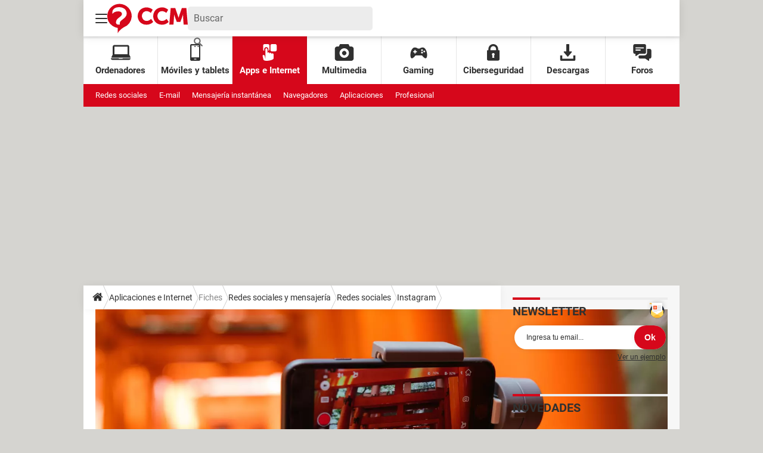

--- FILE ---
content_type: text/html; charset=UTF-8
request_url: https://es.ccm.net/aplicaciones-e-internet/redes-sociales-y-mensajeria/1376-aplicaciones-para-editar-tus-videos-de-instagram/
body_size: 32500
content:

<!--Akamai-ESI:PAGE:setreftime=1767912068/--><!doctype html>
<html lang="fr" class="no-js">

<head prefix="og: http://ogp.me/ns# fb: http://ogp.me/ns/fb# esccm: http://ogp.me/ns/fb/esccm# ">
    <meta charset="utf-8" />
    <meta http-equiv="X-UA-Compatible" content="IE=edge,chrome=1">
            <meta name="referrer" content="always" />
        <meta name="viewport" content="width=device-width, initial-scale=1.0" />
    <title>Cómo editar videos de Instagram</title>
    <script>
    var dataLayer = [{"appConfig":{"subContainers":["GTM-T5N2HW4"]},"site":"es.ccm.net","application":"app/ccmcms","environnement":"production","level1":"aplicaciones-e-internet","idArticle":"1376","typePage":"Article","pageCategory":"papier","theme":"fiche-pratique","author":"Jos\u00e9 Bautista","publishDate":"190509","updateDate":"220128","isPremium":false,"ads.insertor":{"nodeSelector":"#jArticleInside","exclusionNodeFilter":[".sns_cta_live",".ccminsert",".cke-aside",".ccmsummary",".app_fig.app_fig--edito",".app_list_actions",".cp_sources"]},"level2":"redes-sociales-y-mensajeria","level3":"redes-sociales","pageType/screenType":"classique","sessionType":"nonConnectee","userStatus":"Anonyme","country":"US","asnum":"16509"}];

            !function(e){"use strict";var t,n,o,r=function(){},s=Object.getOwnPropertyNames(window.console).reduce((function(e,t){return"function"==typeof console[t]&&(e[t]=r),e}),{}),a=function(){return s},i=e.console;if("object"==typeof e.JSON&&"function"==typeof e.JSON.parse&&"object"==typeof e.console&&"function"==typeof Object.keys){var c={available:["others.catch","others.show"],broadcasted:[]},u={available:["others.catch","others.show"]},d=(t=/^\s+(.*)\s+$/g,n=function(e){return Math.pow(9,e)},o=function(e){return parseInt((e.charCodeAt()<<9)%242)},{get:function(e){e=e.replace(t,"$1");for(var r=[0,0,0],s=0,a=0;s<e.length;s++)a=parseInt(s/r.length),r[s%3]+=parseInt(o(e[s])/n(a));for(s=0;s<r.length;s++)r[s]>255&&(r[s]=255);return r},toRGB:function(e){return"rgb("+e.join(",")+")"},visible:function(e){return e[0]>220||e[1]>220||e[2]>220?[0,0,0]:[255,255,255]}});e.getConsole=function(e){if("string"!=typeof e)throw"getConsole need a tag name (string)";var t=e.split(".");if(function(e){var t,n=e.split(".")[0];-1===c.available.indexOf(n)&&(c.available.push(n),(t=document.createEvent("CustomEvent")).initCustomEvent("getConsole.tag.available",0,0,n),document.dispatchEvent(t)),-1===u.available.indexOf(e)&&(u.available.push(e),(t=document.createEvent("CustomEvent")).initCustomEvent("getConsole.fulltag.available",0,0,n),document.dispatchEvent(t))}(e=t[0]),-1!==c.broadcasted.indexOf(e)){var n=function(e){var t=[],n=[];return e.forEach((function(e){t.push("%c "+e.name+" "),n.push("background-color:"+e.bgColor+";color:"+e.color+";border-radius:2px;")})),[t.join("")].concat(n)}(t.map((function(e){var t=d.get(e);return{name:e,color:d.toRGB(d.visible(t)),bgColor:d.toRGB(t)}}))),o=["log","warn","error","info","group","groupCollapsed","groupEnd"].reduce(((e,t)=>(e[t]=n.reduce(((e,t)=>e.bind(window.console,t)),window.console[t]),e)),{});return Object.keys(i).forEach((function(e){void 0===o[e]&&(o[e]=i[e])})),o}return a()},e.getConsole.tags=c,c.broadcasted=function(){try{var e=localStorage.getItem("getConsole");e=null===e?[]:JSON.parse(e)}catch(t){e=[]}return e}(),-1!==c.broadcasted.indexOf("others.catch")&&(e.console=e.getConsole("others.show"))}else e.getConsole=a}(window),logger={_buffer:[],log:function(){"use strict";this._buffer.push(arguments)}},function(e){"use strict";var t={domains:["hpphmfubhnbobhfs","bnb{po.betztufn","beoyt","epvcmfdmjdl","hpphmftzoejdbujpo","wjefptufq","s77ofu","ufbet","vosvmznfejb","tnbsubetfswfs","tljnsftpvsdft","{fcftupg","uumce","hpphmfbqjt","wjefpqmb{b","hpphmfbetfswjdft","fggfdujwfnfbtvsf","pvucsbjo","ubcppmb"],classes:"ufyuBe!BeCpy!qvc`411y361!qvc`411y361n!qvc`839y:1!ufyu.be!ufyuBe!Mjhbuvt!ufyu`be!ufyu`bet!ufyu.bet!ufyu.be.mjolt",event:{category:"pbt`mpbefe",action:"gbjm"}},n=e.getConsole("inObs"),o=0,r={},s=function(e,t){return t=t||1,e.split("").map((function(e){return String.fromCharCode(e.charCodeAt()+t)})).join("")},a=[];e.integrityObserver={state:{net:null,dom:null,perf:null},corrupted:0,listen:function(e){this.corrupted?e(this.state):a.push(e)},sendToListeners:function(){a.forEach(function(e){e(this.state)}.bind(this))},reportCorruption:function(){var e=function(){"undefined"!=typeof ga?ga("send",{hitType:"event",eventCategory:s(t.event.category,-1),eventAction:s(t.event.action,-1),nonInteraction:1}):setTimeout(e,100)};e()},reportListCorruption:function(){var e,t=[];for(e in this.state)this.state[e]&&t.push(e);t.length>0&&((new Image).src="https://lists.ccmbg.com/st?t="+encodeURIComponent(t.join(","))+"&d="+window.location.host.split(/\./).slice(0,-1).join("."))},reportChange:function(){this.sendToListeners(),this.reportCorruption()},init:function(){var e=function(e){return function(t){this.state[e]=t,t&&(!this.corrupted&&this.reportChange(),this.corrupted=1)}.bind(this)};!function(e){if("undefined"!=typeof MutationObserver){var n=document.createElement("div"),o=document.getElementsByTagName("html")[0],r={},a={childList:1,attributes:1,characterData:1,subtree:1},i=0,c=new MutationObserver((function(t){t.forEach((function(t){"style"===t.attributeName&&(c.disconnect(),"none"===t.target.style.display&&!e.called&&(e.called=1)&&e.call(r,1))}))})),u=new MutationObserver((function(t){t.forEach((function(t){try{if("childList"===t.type&&"HTML"===t.target.nodeName&&t.addedNodes.length&&"BODY"===t.addedNodes[0].nodeName&&!i){i=1,t.addedNodes[0].appendChild(n);var o=getComputedStyle(n);if(r=t.addedNodes[0],u.disconnect(),/Trident/.test(navigator.userAgent))return void setTimeout((function(){!e.called&&(e.called=1)&&e.call(r,0)}),50);setTimeout((function(){t.addedNodes[0].removeChild(n)}),60),c.disconnect(),e.call(t.addedNodes[0],"none"===o.getPropertyValue("display")||/url\("about:abp/.test(o.getPropertyValue("-moz-binding")))}}catch(e){}}))}));n.className=s(t.classes,-1),n.style.display="block",u.observe(o,a),c.observe(n,a)}else e.call(0,0)}(e.call(this,"dom")),function(e,a){if("undefined"!=typeof MutationObserver&&void 0!==URL.prototype){var i=document.getElementsByTagName("html")[0],c=0,u=new MutationObserver((function(i){i.forEach((function(i){try{var d,l,f,p="",g=new Date,h=function(){};if("childList"===i.type&&i.addedNodes.length&&void 0!==(d=i.addedNodes[0]).src&&("SCRIPT"===(p=d.nodeName)||"IFRAME"===p)){try{l=new URL(d.src),f=l&&l.host?l.host.split(/\./).slice(-2).shift():null}catch(e){}h=i.addedNodes[0].onerror,i.addedNodes[0].onerror=function(){try{n.warn("Missing script",d.src),!c&&f&&-1!==t.domains.indexOf(s(f))&&(new Date).getTime()-g.getTime()<1500&&(n.warn("Integrity violation on ",d.src," not observing anymore !"),u.disconnect(),c=1,e(1)),"function"==typeof h&&h.apply(this,Array.prototype.slice.call(arguments))}catch(e){}},"function"==typeof performance.getEntriesByType&&o<2&&"SCRIPT"===p&&-1!==t.domains.indexOf(s(f))&&(void 0===r[f]||"hpphmfubhnbobhfs"===s(f))&&(r[f]=1,i.addedNodes[0].addEventListener("load",(function(){-1===performance.getEntriesByType("resource").map((function(e){return e.name})).indexOf(d.src)&&2==++o&&(u.disconnect(),a(1))})))}}catch(e){}}))}));u.observe(i,{childList:1,attributes:1,characterData:1,subtree:1})}else e.call(0,0)}(e.call(this,"net"),e.call(this,"perf")),window.addEventListener("load",function(){this.reportListCorruption()}.bind(this))}},"function"==typeof Object.bind&&e.integrityObserver.init()}(window),function(e,t,n,o){"use strict";void 0===e._gtm&&(e._gtm={events:{on:[],ready:[],readyAll:[],trigger:function(e){this._trigger.push(e)},_trigger:[]},versions:{},onReady:[]}),void 0===e._gtm.versions&&(e._gtm.versions={}),e._gtm.versions.staticheader=1,e._gtm.state="loading";var r=dataLayer[0].appConfig,s=["GTM-N4SNZN"],a=r.subContainers||[],i=e.getConsole("GTM").log,c=function(e){if(void 0!==t.dispatchEvent){var n=null;"function"==typeof Event?n=new Event(e):(n=t.createEvent("Event")).initEvent(e,0,0),t.dispatchEvent(n)}},u=function(){u.state++,u.state===s.length&&(e._gtm.state="loaded",c("gtm.loaded"))},d=function(){e._gtm.state="error",c("gtm.error"),l.clearWorkspacesInfo(this)};u.state=0,s=s.concat(a),i("Loading sub containers:",a);var l={infoKey:"ccm_gtm_workspaces",workspacesInfo:{},fetchWorkspacesInfo:function(){try{this.workspacesInfo=this.getInfoFromQuerystring()||this.getInfoFromCookie()||{}}catch(e){console.error("Cannot get workspaces info.",e)}},parseWorkspacesInfo:function(e){for(var t={},n=e.split("|"),o=0;o<n.length;o++){var r=n[o].split("::");3===r.length&&(t[r[0]]={container:r[0],workspace:r[1],auth:r[2]})}return t},removeInfoFromQuerystring:function(){if(""===e.location.search)return"";for(var t=e.location.search.substring(1).split("&"),n=[],o=0;o<t.length;o++){t[o].split("=")[0]!==this.infoKey&&n.push(t[o])}return"?"+n.join("&")},generatePreviewQuery:function(e){try{var t=this.workspacesInfo[e];return t?(i("["+t.container+'] loading custom workspace "'+t.workspace+'"'),dataLayer[0].appConfig.previewWorkspaces=dataLayer[0].appConfig.previewWorkspaces||[],dataLayer[0].appConfig.previewWorkspaces.push(t),"&gtm_auth="+t.auth+"&gtm_preview="+t.workspace+"&gtm_cookies_win=x"):""}catch(t){return console.error('Cannot generate preview query for container "'+e+'"',t),""}},getInfoFromQuerystring:function(){for(var t=(e.location.search||"").substring(1).split("&"),n=0;n<t.length;n++){var o=t[n].split("=");if(decodeURIComponent(o[0])===this.infoKey)return this.parseWorkspacesInfo(decodeURIComponent(o[1]))}return null},getInfoFromCookie:function(){try{var t=e.document.cookie.match("(^|;) ?"+this.infoKey+"=([^;]*)(;|$)");if(t)return this.parseWorkspacesInfo(decodeURIComponent(t[2]))}catch(e){}return null},clearWorkspacesInfo:function(t){try{var n=t.getAttribute("data-id");if(this.workspacesInfo[n]){i('Cannot load container "'+n+'". Clearing cookie and querystring param...');var o=e.location.hostname.split("."),r=o.length;o=r>2&&"br"===o[r-1]&&"com"===o[r-2]?o.slice(-3).join("."):o.slice(-2).join("."),document.cookie=this.infoKey+"=; domain= "+o+"; path=/; expires=Thu, 01 Jan 1970 00:00:01 GMT;";var s=this.removeInfoFromQuerystring();e.location.search=s}}catch(e){console.error("Cannot clear workspaces info.",e)}}};l.fetchWorkspacesInfo();for(var f=0,p=s.length;f<p;++f){e[o]=e[o]||[],e[o].push({"gtm.start":(new Date).getTime(),event:"gtm.js"});var g=l.generatePreviewQuery(s[f]),h=t.getElementsByTagName(n)[0],m=t.createElement(n);m.async=1,m.onload=u,m.onerror=d,m.setAttribute("data-id",s[f]),m.src="https://www.googletagmanager.com/gtm.js?id="+s[f]+g,h.parentNode.insertBefore(m,h)}}(window,document,"script","dataLayer"),OAS_AD_BUFFER=[],OAS_AD=function(){OAS_AD_BUFFER.push(Array.prototype.slice.call(arguments))},function(e){"use strict";function t(t){t instanceof ErrorEvent&&e._gtm.errors.push({message:t.message,stack:t.error?t.error.stack:void 0,name:t.error?t.error.name:void 0,filename:t.filename,line:t.lineno,column:t.colno})}function n(t){t.reason instanceof Error?e._gtm.errors.push({message:t.reason.message,stack:t.reason.stack,name:t.reason.name,promise:1,filename:t.reason.filename,line:t.reason.lineno,column:t.reason.colno}):e._gtm.errors.push({message:t.reason,promise:1})}e._gtm=e._gtm||{},e._gtm.errors=[],e._gtm.errors.types=[],e._gtm.errors.types.push({type:"error",callback:t}),e.addEventListener("error",t),e._gtm.errors.types.push({type:"unhandledrejection",callback:n}),e.addEventListener("unhandledrejection",n)}(window);    

    dataLayer.push({"event":"app.config","appConfig":{"asl":{"sitepage":"es_esccm_aplicaciones-e-internet_content","keywords":["controller-content","cms-esccm-1376","format-papier","instagram","parallaxeinfeed"]}}});
</script>

            <meta name="description" content="Además de ser una plataforma para compartir fotos, Instagram es un espacio para publicar vídeos y una de las redes sociales más populares en este ámbito. La cuestión es: ¿qué aspectos se deben tener en cuenta para editar y publicar vídeos de calidad en Instagram? y ¿Qué aplicaciones podemos usar? A continuación te explicamos." />
                            <meta property="ccmbg:parent_id" content="1376"/>
                    <meta property="ccmbg:content_id" content="1376"/>
                    <meta property="article:published_time" content="2022-01-28T14:17:00+01:00"/>
                    <meta property="og:type" content="article"/>
                    <meta property="og:title" content="Cómo editar videos de Instagram"/>
                    <meta property="og:url" content="https://es.ccm.net/aplicaciones-e-internet/redes-sociales-y-mensajeria/1376-aplicaciones-para-editar-tus-videos-de-instagram/"/>
                    <meta property="og:image" content="https://img-19.ccm.net/Zb5xRdMVKW0q9Rkne6CYNXzHnS4=/1500x/smart/3738cce795ad48ec88e43500df63fe21/ccmcms-esccm/31423585.jpg"/>
                    <meta property="og:description" content="Además de ser una plataforma para compartir fotos, Instagram es un espacio para publicar vídeos y una de las redes sociales más populares en este ámbito. La cuestión es: ¿qué aspectos se deben tener en cuenta para editar y publicar vídeos de calidad ..."/>
                            <meta name="twitter:card" content="summary_large_image" />
                    <meta name="twitter:site" content="@ccm_es" />
                    <meta name="twitter:url" content="https://es.ccm.net/aplicaciones-e-internet/redes-sociales-y-mensajeria/1376-aplicaciones-para-editar-tus-videos-de-instagram/" />
                    <meta name="twitter:title" content="Cómo editar videos de Instagram" />
                    <meta name="twitter:description" content="Además de ser una plataforma para compartir fotos, Instagram es un espacio para publicar vídeos y una de las redes sociales más populares en este ámbito. La cuestión es: ¿qué aspectos se deben tener en cuenta para editar y publicar vídeos de calidad en Instagram? y ¿Qué aplicaciones podemos usar? A continuación te explicamos." />
                    <meta name="twitter:image" content="https://img-19.ccm.net/Zb5xRdMVKW0q9Rkne6CYNXzHnS4=/1500x/smart/3738cce795ad48ec88e43500df63fe21/ccmcms-esccm/31423585.jpg" />
                    <meta name="msvalidate.01" content="251D9DB3A53ED61E6B3E5B878C59F131" />
                    <meta name="msapplication-config" content="https://astatic.ccmbg.com/ccmcms_esccm/dist/public/public-assets/browserconfig.xml" />
                    <meta name="theme-color" content="#ffffff" />
                            <meta http-equiv="refresh" content="1200"/>
                    <meta http-equiv="Content-Language" content="es"/>
                            <meta name="robots" content="max-snippet:-1, max-image-preview:large, max-video-preview:15" />
                <meta property="atm" content="aHR0cHM6Ly9lcy5jY20ubmV0L2FwbGljYWNpb25lcy1lLWludGVybmV0L3JlZGVzLXNvY2lhbGVzLXktbWVuc2FqZXJpYS8xMzc2LWFwbGljYWNpb25lcy1wYXJhLWVkaXRhci10dXMtdmlkZW9zLWRlLWluc3RhZ3JhbS8=" />
                <link rel="canonical" href="https://es.ccm.net/aplicaciones-e-internet/redes-sociales-y-mensajeria/1376-aplicaciones-para-editar-tus-videos-de-instagram/" />
                        <link rel="shortcut icon"  href="https://astatic.ccmbg.com/ccmcms_esccm/dist/public/public-assets/img/icons/favicon.ico?2">
            <link rel="manifest"  href="https://astatic.ccmbg.com/ccmcms_esccm/dist/public/public-assets/manifest.json?201806201500">
    
            <link rel="preload" href="https://img-19.ccm.net/EwOY_4vtj0hixtTvdafw69CZ2Fo=/480x/smart/3738cce795ad48ec88e43500df63fe21/ccmcms-esccm/31423585.jpg" as="image" media="(max-width: 479px)" >
            <link rel="preload" href="https://img-19.ccm.net/8qVFFDJqa_aX8RamRHqVOfM-e1g=/768x/smart/3738cce795ad48ec88e43500df63fe21/ccmcms-esccm/31423585.jpg" as="image" media="(min-width: 480px) and (max-width: 767px)" >
            <link rel="preload" href="https://img-19.ccm.net/Zb5xRdMVKW0q9Rkne6CYNXzHnS4=/1500x/smart/3738cce795ad48ec88e43500df63fe21/ccmcms-esccm/31423585.jpg" as="image" media="(min-width: 768px)" >
    
            <link rel="preload" href="https://astatic.ccmbg.com/ccmcms_esccm/dist/app/css/commentcamarche.71536ed0ebce0920df8f.css" as="style">
    
    
            <link rel="icon" type="image/png" sizes="16x16" href="https://astatic.ccmbg.com/ccmcms_esccm/dist/public/public-assets/img/icons/favicon-16x16.png?2">
            <link rel="icon" type="image/png" sizes="32x32" href="https://astatic.ccmbg.com/ccmcms_esccm/dist/public/public-assets/img/icons/favicon-32x32.png?2">
                <link rel="apple-touch-icon" sizes="180x180" href="https://astatic.ccmbg.com/ccmcms_esccm/dist/public/public-assets/img/icons/apple-touch-icon.png?2">
                <link rel="mask-icon" color="#ff0000" href="https://astatic.ccmbg.com/ccmcms_esccm/dist/public/public-assets/img/icons/safari-pinned-tab.svg">
                <link rel="search" type="application/opensearchdescription+xml" href="/litesearch.xml">
                            <link rel="preconnect" href="https://ajax.googleapis.com"><link rel="preconnect" href="https://astatic.ccmbg.com"><link rel="preconnect" href="https://www.googletagmanager.com">
                <link rel="preload" href="https://astatic.ccmbg.com/ccmcms_esccm/dist/app/fonts/Roboto-Gfonts-Regular.woff2" as="font" crossorigin>
            <link rel="preload" href="https://astatic.ccmbg.com/ccmcms_esccm/dist/app/fonts/Roboto-Gfonts-Bold.woff2" as="font" crossorigin>
                <link rel="stylesheet" media="all" href="https://astatic.ccmbg.com/ccmcms_esccm/dist/app/css/commentcamarche.71536ed0ebce0920df8f.css" /><link rel="stylesheet" media="all" href="https://akm-static.ccmbg.com/a/aHR0cHM6Ly9lcy5jY20ubmV0L2FwbGljYWNpb25lcy1lLWludGVybmV0L3JlZGVzLXNvY2lhbGVzLXktbWVuc2FqZXJpYS8xMzc2LWFwbGljYWNpb25lcy1wYXJhLWVkaXRhci10dXMtdmlkZW9zLWRlLWluc3RhZ3JhbS8=/polyfill.css" />
        
    
            <script type="application/ld+json">
            [{"@context":"https:\/\/schema.org","@type":"Article","mainEntityOfPage":"https:\/\/es.ccm.net\/aplicaciones-e-internet\/redes-sociales-y-mensajeria\/1376-aplicaciones-para-editar-tus-videos-de-instagram\/","headline":"C&oacute;mo editar videos de Instagram","datePublished":"2019-05-09T03:24:28+02:00","dateModified":"2022-01-28T14:17:00+01:00","description":"Adem&aacute;s de ser una plataforma para compartir fotos, Instagram es un espacio para publicar v&iacute;deos y una de las redes sociales m&aacute;s populares en este &aacute;mbito. La cuesti&oacute;n es: &iquest;qu&eacute; aspectos se deben tener en cuenta para editar y publicar v&iacute;deos de calidad en Instagram? y &iquest;Qu&eacute; aplicaciones podemos usar? A continuaci&oacute;n te explicamos.","isAccessibleForFree":true,"articleBody":"\n\n&iquest;Qu&eacute; tama&ntilde;o debe tener un v&iacute;deo en Instagram?\n\nEstos son los requisitos t&eacute;cnicos y el formato necesarios para subir v&iacute;deos a Instagram:\n\nRelaci&oacute;n de aspecto de los formatos de v&iacute;deo: Apaisado (1.91:1), Cuadrado (1:1), Vertical (4:5). Resoluci&oacute;n m&iacute;nima: 1800 x 945 p&iacute;xeles (1.91:1 apaisado), 1080 x 1080 p&iacute;xeles (1:1 cuadrado), 864 x 1080 p&iacute;xeles (4:5 vertical). Duraci&oacute;n m&aacute;xima: 60 segundos. Tipo de archivo: MP4. C&oacute;dec de v&iacute;deo: H.264, VP8. C&oacute;dec de audio: AAC 128 kbps, Vorbis. Tama&ntilde;o m&aacute;ximo del archivo: 1 GB. Frecuencia de im&aacute;genes: m&aacute;ximo 30 im&aacute;genes por segundo.\n\n&iquest;Cu&aacute;les son las mejores apps para editar v&iacute;deo desde el celular?\n\nA continuaci&oacute;n te presentamos una selecci&oacute;n de aplicaciones muy completas para hacer edici&oacute;n de v&iacute;deo desde tu tel&eacute;fono m&oacute;vil.\n\nAdobe Premiere Rush\n\nAdobe Premiere Rush es la aplicaci&oacute;n del reputado programa de edici&oacute;n de v&iacute;deo Adobe Premiere. Esta versi&oacute;n m&oacute;vil te permite montar tus propios v&iacute;deos con im&aacute;genes o editar una grabaci&oacute;n. Puedes a&ntilde;adir m&uacute;sica y cambiar la velocidad de imagen, entre las opciones b&aacute;sicas. Cuenta tambi&eacute;n con una versi&oacute;n de pago para tener acceso a herramientas m&aacute;s avanzadas.\n\n\n\n&copy;&nbsp;Adobe Premiere Rush\n\n\n\nDescarga Adobe Premiere Rush para Android aqu&iacute;\n\nDescarga Adobe Premiere Rush para iPhone aqu&iacute;\n\nLapse It\n\nLapse It es una app para crear v&iacute;deos y cambiarles la velocidad. Time lapse es una opci&oacute;n que permite acelerar la imagen y Stop Motion sirve para ralentizarla. Con esta aplicaci&oacute;n podr&aacute;s grabar v&iacute;deos incorporando directamente estos efectos especiales. Adem&aacute;s puedes incorporar un filtro a la imagen o a&ntilde;adirle m&uacute;sica.&nbsp;\n\n\n\n&copy;&nbsp;Lapse It\n\n\n\nDescarga Lapse It&nbsp;para Android aqu&iacute;\n\nDescarga Lapse It&nbsp;para iPhone aqu&iacute;\n\nPicPlayPost\n\nPicPlayPost es una aplicaci&oacute;n muy original que permite hacer collages de v&iacute;deos. Es decir, puedes seleccionar hasta 6 v&iacute;deos diferentes y combinarlos para que aparezcan todos en la misma pantalla de un mismo v&iacute;deo. Adem&aacute;s tienes otras opciones de edici&oacute;n como filtros, marcos y rotaci&oacute;n del &aacute;ngulo de la imagen.&nbsp;\n\n\n\n&copy;&nbsp;PicPlayPost\n\n\n\nDescarga PicPlayPost para iPhone aqu&iacute;\n\nFilmoraGo\n\nFilmoraGo es una aplicaci&oacute;n para editar v&iacute;deos en el tel&eacute;fono que te ofrece opciones avanzadas como a&ntilde;adir textos o subt&iacute;tulos, colocar una voz en off o establecer transiciones entre un clip y otro. Tambi&eacute;n tiene filtros, stickers, opci&oacute;n de control de velocidad de la imagen y ecualizador de sonido. Es un editor muy completo pero es muy importante que tengas en cuenta que esta app funciona con el tel&eacute;fono en horizontal.\n\n\n\n&copy;&nbsp;FilmoraGo\n\n\n\nDescarga FilmoraGo&nbsp;para Android aqu&iacute;\n\nDescarga FilmoraGo para iPhone aqu&iacute;\n\n&iquest;C&oacute;mo subir v&iacute;deos externos a Instagram?\n\nPuedes utilizar un servicio en la nube para pasar tus v&iacute;deos a tu smartphone y luego publicarlos en Instagram.\n\nSi eres usuario de Mac, puedes usar AirDrop para transferir los v&iacute;deos a tu iPhone. Estos se almacenan en la aplicaci&oacute;n Fotos para despu&eacute;s publicarlos en Instagram.\n\nSi eres usuario de Windows y tienes un tel&eacute;fono Android o Google Pixel, te recomendamos subir el v&iacute;deo a Google Drive. Luego, descarga la aplicaci&oacute;n Google Drive en tu tel&eacute;fono y, enseguida, descarga el v&iacute;deo a tu tel&eacute;fono. Desde ah&iacute; lo puedes publicar en Instagram. Tambi&eacute;n puedes utilizar Dropbox. El proceso es muy similar.\n","image":{"@type":"ImageObject","url":"https:\/\/img-19.ccm.net\/Zb5xRdMVKW0q9Rkne6CYNXzHnS4=\/1500x\/smart\/3738cce795ad48ec88e43500df63fe21\/ccmcms-esccm\/31423585.jpg","contentUrl":"https:\/\/img-19.ccm.net\/Zb5xRdMVKW0q9Rkne6CYNXzHnS4=\/1500x\/smart\/3738cce795ad48ec88e43500df63fe21\/ccmcms-esccm\/31423585.jpg","name":"C&oacute;mo editar videos de Instagram"},"articleSection":"Aplicaciones e Internet","author":{"@type":"Person","name":"Jos&eacute; Bautista","sameAs":["https:\/\/www.linkedin.com\/in\/josebautistagarcia\/"],"jobTitle":"Periodista","url":"https:\/\/es.ccm.net\/account\/jose-bautista-9809720"},"publisher":{"@type":"Organization","name":"CCM","url":"https:\/\/es.ccm.net\/","logo":{"@type":"ImageObject","url":"https:\/\/img-19.ccm.net\/rp0XYUGMCPpjbFd7p6n05cjL7wM=\/1200x\/2f92be246d464510be3bb34acb2353fe\/ccmcms-esccm\/39481568.png","width":"1200"}},"mentions":[{"@type":"Thing","name":"M\u00f3vil","sameAs":null}]}]</script>
        <script type="application/ld+json">{"@context":"https://schema.org","@type":"WebPage","breadcrumb":{"@type":"BreadcrumbList","itemListElement":[{"@type":"ListItem","position":1,"item":"https://es.ccm.net/","name":"Accueil"},{"@type":"ListItem","position":2,"item":"https://es.ccm.net/aplicaciones-e-internet/","name":"Aplicaciones e Internet"},{"@type":"ListItem","position":3,"item":"https://es.ccm.net/aplicaciones-e-internet/redes-sociales-y-mensajeria/","name":"Redes sociales y mensajer&iacute;a"},{"@type":"ListItem","position":4,"item":"https://es.ccm.net/aplicaciones-e-internet/redes-sociales-y-mensajeria/redes-sociales/","name":"Redes sociales"},{"@type":"ListItem","position":5,"item":"https://es.ccm.net/aplicaciones-e-internet/redes-sociales-y-mensajeria/redes-sociales/instagram/","name":"Instagram"}]}}</script>
        </head>
<body class="esccm content stream-es-aplicaciones-e-internet-redes-sociales-y-mensajeria-redes-sociales-instagram channel-es-aplicaciones-e-internet  app--rwd">
    <div id="ctn_x02"><div id="ba_x02" class="ba x02"><script>OAS_AD("x02");</script></div></div>
            <div class="ccmcss_offcanvas_1">
        <div class="ccmcss_offcanvas_2">
            <img src="https://akm-static.ccmbg.com/a/L2FwbGljYWNpb25lcy1lLWludGVybmV0L3JlZGVzLXNvY2lhbGVzLXktbWVuc2FqZXJpYS8xMzc2LWFwbGljYWNpb25lcy1wYXJhLWVkaXRhci10dXMtdmlkZW9zLWRlLWluc3RhZ3JhbS8=/alpha.png" style="position: absolute;">

            
                            
        
<!--Akamai-ESI:FRAGMENT:/api/layout/header?client=esccm_aplicaciones-e-internet&esi=1/-->

<!--Akamai-ESI:FRAGMENT:setgentime=1767885747/-->
    
    
    <svg width="0" height="0" style="position:absolute;top:0;left:0;" xmlns="http://www.w3.org/2000/svg">
                    <symbol viewBox="0 0 20 20" id="icon-Langue">
                <path fill="currentColor" d="M19.976 9.333a9.997 9.997 0 0 0-9.31-9.31V0H9.334v.023a9.999 9.999 0 0 0-9.31 9.31H0v1.334h.023a9.997 9.997 0 0 0 9.31 9.309V20h1.334v-.024a9.996 9.996 0 0 0 9.309-9.31H20V9.334h-.024zM6.26 2.18c-.644.856-1.179 1.93-1.568 3.153H2.695A8.712 8.712 0 0 1 6.26 2.18zM1.997 6.667h2.344a15.835 15.835 0 0 0-.328 2.666H1.36c.07-.938.292-1.836.638-2.666zm-.638 4h2.654c.036.929.15 1.824.328 2.666H1.997a8.592 8.592 0 0 1-.638-2.666zm1.336 4H4.69c.389 1.224.924 2.297 1.569 3.153a8.703 8.703 0 0 1-3.565-3.153zm6.638 3.914c-1.37-.366-2.55-1.838-3.266-3.914h3.266v3.914zm0-5.248H5.692a14.902 14.902 0 0 1-.345-2.666h3.986v2.666zm0-4H5.347c.038-.938.157-1.836.345-2.666h3.641v2.666zm0-4H6.067c.716-2.076 1.896-3.548 3.266-3.913v3.913zm7.972 0h-1.994c-.391-1.224-.924-2.297-1.571-3.153a8.72 8.72 0 0 1 3.565 3.153zM10.667 1.42c1.369.365 2.55 1.837 3.266 3.913h-3.266V1.42zm0 5.247h3.64c.189.83.305 1.728.346 2.666h-3.986V6.667zm0 4h3.986a14.78 14.78 0 0 1-.346 2.666h-3.64v-2.666zm0 7.914v-3.914h3.266c-.716 2.076-1.897 3.548-3.266 3.914zm3.073-.761c.644-.857 1.18-1.93 1.57-3.153h1.995a8.711 8.711 0 0 1-3.565 3.153zm4.263-4.487h-2.344c.178-.842.292-1.737.328-2.666h2.653a8.553 8.553 0 0 1-.637 2.666zm-2.016-4a15.891 15.891 0 0 0-.328-2.666h2.344c.346.83.568 1.728.638 2.666h-2.654z"/>
            </symbol>
                            <symbol viewBox="0 0 21 21" id="icon-Loupe">
                <path fill="currentColor" d="M20.475 18.313l-5.93-5.93c-1.266-1.265-3.242.711-1.976 1.977l5.93 5.93c1.266 1.266 3.242-.71 1.976-1.977z"></path>
                <path fill="currentColor" d="M4.54 4.354c2.13-1.976 5.219-1.976 7.35 0 2.13 1.977 1.884 5.312 0 7.35-1.977 2.131-5.312 1.884-7.35 0-2.1-1.976-1.884-5.311 0-7.35 1.235-1.297-.741-3.273-1.977-1.976-3.026 3.243-3.026 8.03 0 11.272 3.027 3.243 8.184 2.872 11.272 0 3.243-3.026 2.872-8.184 0-11.272-3.026-3.243-8.184-2.872-11.272 0-1.297 1.235.68 3.212 1.977 1.976z"/>
            </symbol>
                            <symbol viewBox="0 0 20 16" id="icon-Burger">
                <path fill="currentColor" d="M19.152 0H.848C.38 0 0 .448 0 1s.38 1 .848 1h18.304C19.62 2 20 1.552 20 1s-.38-1-.848-1zm0 6.984H.848c-.468 0-.848.448-.848 1 0 .553.38 1 .848 1h18.304c.468 0 .848-.447.848-1 0-.552-.38-1-.848-1zm0 7H.848c-.468 0-.848.448-.848 1 0 .553.38 1 .848 1h18.304c.468 0 .848-.447.848-1 0-.552-.38-1-.848-1z"></path>
            </symbol>
                            <symbol viewBox="0 0 17 19" id="icon-User">
                <path fill="currentColor" fill-rule="nonzero" d="M10.692 13.207c-.045-.741-.045-1.25-.045-1.946.314-.185.895-1.298 1.03-2.27.268 0 .67-.279.76-1.298.045-.556-.18-.88-.358-.973.447-1.298 1.297-5.33-1.566-5.747C10.2.417 9.44.14 8.455.14 4.474.233 4.026 3.245 4.876 6.72c-.134.093-.402.418-.358.974.135 1.02.537 1.297.76 1.297.09.973.717 2.086 1.03 2.271 0 .695.045 1.205-.045 1.946C5.547 15.385.223 14.783 0 19h17c-.224-4.217-5.503-3.615-6.308-5.793z"/>
            </symbol>
                            <symbol viewBox="0 0 21 15" xmlns="http://www.w3.org/2000/svg" id="icon-Mail">
                <path fill="currentColor" d="M18.02 0H1.82c-.26 0-.51.07-.73.17l8.8 8.8 1.96-1.9 6.9-6.9a1.7 1.7 0 00-.73-.17zM19.84 1.08l-6.82 6.5 6.82 6.5c.11-.22.18-.47.18-.74V1.82c0-.26-.07-.51-.18-.74zM.17.93c-.1.22-.17.47-.17.74v11.5c0 .27.07.52.17.75l6.5-6.5L.17.92z"/>
                <path fill="currentColor" d="M12.1 8.35l-1.97 1.89a.57.57 0 01-.8 0l-1.9-1.89-6.5 6.48c.23.1.47.17.74.17h16.2c.26 0 .5-.07.73-.17l-6.5-6.48z"/>
            </symbol>
                            <symbol viewBox="0 0 7 13" xmlns="http://www.w3.org/2000/svg" id="icon-back">
                <path d="M.3 7.1l5.3 5.6c.3.4.9.4 1.2 0s.3-.9 0-1.3L2.1 6.5l4.7-4.9c.3-.4.3-.9 0-1.3s-.9-.4-1.2 0L.3 5.9c-.2.1-.3.4-.3.6s.1.5.3.6z" fill="currentColor"/>
            </symbol>
            </svg>

    <svg width="0" height="0" style="position:absolute;top:0;left:0;" xmlns="http://www.w3.org/2000/svg">
            <symbol viewBox="0 0 138 50" id="Logo">
        <path fill="#D6071B" d="M18 50v-8.8l-.6-.1c-3.4-.6-6.5-2-9.2-4a20.3 20.3 0 01-8.1-18A20.8 20.8 0 0122 0a21 21 0 0119.8 22.2A20.4 20.4 0 0128.5 40l-.4.2a33.8 33.8 0 00-7.4 6 15 15 0 00-2.6 3.8zM8.7 16.9c.3 0 .2 0 .4-.2l1-1c1.1-1 2.4-1.7 3.9-2.2a16 16 0 016.8-.5c.8.1 1.5.3 2.2.7.7.4 1.3 1 1.7 1.8.4 1.1.5 2.3 0 3.4-.3.8-.8 1.5-1.5 2a375 375 0 01-3.6 3c-.7.5-1.4 1-2 1.7a10 10 0 00-2 2.7 9 9 0 00-.7 4.2c.4 1.8 2 3 3.4 3h3.2v-.2-2.7a4 4 0 011-2.6l1.4-1.4 5-4a19 19 0 002.2-2.3 8.8 8.8 0 002-7.6c-.4-2.7-1.8-5-4-6.5a13 13 0 00-5.6-2.3c-1.4-.2-3-.3-4.4-.2-1.3 0-2.5.3-3.8.6-1.5.5-2.8 1.1-4 2.2a7.2 7.2 0 00-2.6 5.3v3zM108.7 7h7.7l.5 1.2 3.9 11.3 1.3 4v.3l.2-.2 1.3-4.3 3.4-9.8.8-2.3V7h7.8l2.4 28.5h-7.1v-.2l-.2-2.3-.2-2.4-.2-3.6-.2-3a43.1 43.1 0 01-.1-6V18l-.1.1c-1.4 4.3-3 8.6-4.6 12.8v.1h-6.1c-1.6-4.3-3.3-8.6-4.7-13v3.1l-.2 2.2-.1 2.4-.3 4-.3 4-.1 1.8v.1h-7.2l2.4-28.5zM77.9 10l-3.2 5.3-.3-.1c-1.4-1.2-3-2-4.8-2.5a8.8 8.8 0 00-5 .2 7.2 7.2 0 00-4.6 4.4 9.3 9.3 0 00-.6 4.2c.2 1.5.7 3 1.6 4.3 1.2 1.8 3 3 5.1 3.3 1.7.3 3.3 0 4.9-.6a13 13 0 004.1-2.8l3.6 5.1-.2.3a16 16 0 01-12.3 4.5c-1.5 0-3-.3-4.5-.8-4.7-1.7-7.7-5-9-9.8a15.7 15.7 0 012.2-13c1.9-2.5 4.3-4.2 7.3-5.2a16.5 16.5 0 0110.9.3c1.6.6 3.1 1.4 4.4 2.6l.4.3zM101.2 15.4a12.4 12.4 0 00-5.7-2.8c-2.1-.4-4.2 0-6 1a7.3 7.3 0 00-3 4 8.8 8.8 0 00-.5 3.8c.1 1.5.5 2.8 1.3 4.1 1.2 2 3 3.2 5.2 3.6 1.7.3 3.4 0 5-.6 1.5-.6 2.8-1.5 4-2.6l.1-.1h.1l3.6 5-.6.7a16 16 0 01-12 4.1c-2-.1-4-.5-5.8-1.4a13.6 13.6 0 01-7.5-8.7A15.6 15.6 0 0181 12.8c1.9-3 4.5-4.9 7.8-6a16.4 16.4 0 0115.6 3.2c-1 1.9-2.1 3.6-3.2 5.4z"/>
    </symbol>
                    <symbol viewBox="0 0 23 27" id="icon-App">
                <path fill="currentColor" d="M2.487 8.272c0-1.845 1.534-3.347 3.42-3.347 1.885 0 3.419 1.502 3.419 3.347v2.697c.95-.284 1.643-1.15 1.643-2.172V2.27c0-1.25-1.041-2.27-2.32-2.27H3.164C1.884 0 .844 1.019.844 2.27v6.527c0 1.022.693 1.888 1.643 2.172V8.272zM20.461 0h-5.485c-1.279 0-2.32 1.087-2.32 2.423V9.39c0 1.336 1.041 2.424 2.32 2.424h5.485c1.28 0 2.32-1.088 2.32-2.424V2.423c0-1.336-1.04-2.423-2.32-2.423z"></path>
                <path fill="currentColor" d="M16.06 14.909c-.917 0-1.66.79-1.66 1.763v-.898c0-.974-.742-1.764-1.658-1.764-.917 0-1.66.79-1.66 1.764v-.756c0-.926-.671-1.685-1.525-1.757a1.58 1.58 0 0 0-.133-.006c-.67 0-1.245.421-1.508 1.027a1.85 1.85 0 0 0-.151.736V8.513c0-.973-.743-1.763-1.66-1.763-.916 0-1.658.79-1.658 1.763v15.14l-.072-.01-1.022-4.65c-.209-.949-1.101-1.538-1.993-1.316-.938 0-1.53.793-1.317 1.763l1.186 5.392c.62 4.218 16.488 1.535 16.489-1.723v-6.437c0-.974-.742-1.763-1.658-1.763z"/>
            </symbol>
                            <symbol viewBox="0 0 26 24" id="icon-Chat">
                <path fill="currentColor" d="M16.158 0H2.294C1.024 0 0 1.044 0 2.338v9.35c0 1.294 1.024 2.338 2.294 2.338h.764v2.338c0 .563.572.97 1.132.686.015-.016.046-.016.061-.032 4.206-2.874 3.263-2.233 4.205-2.867a.758.758 0 0 1 .413-.125h7.289c1.27 0 2.294-1.044 2.294-2.338v-9.35C18.452 1.044 17.427 0 16.158 0zM10.04 9.35H3.823c-1.008 0-1.012-1.558 0-1.558h6.218c1.008 0 1.012 1.559 0 1.559zm4.588-3.116H3.823c-1.008 0-1.012-1.559 0-1.559h10.806c1.008 0 1.012 1.559 0 1.559z"/>
                <path fill="currentColor" d="M23.706 6.857h-3.823v5.455c0 2.151-1.712 3.897-3.822 3.897H9l-1.453.982v1.356c0 1.294 1.025 2.338 2.294 2.338h7.518l4.389 2.993c.599.339 1.193-.074 1.193-.655v-2.338h.764c1.27 0 2.294-1.044 2.294-2.338V9.195c0-1.294-1.024-2.338-2.294-2.338z"/>
            </symbol>
                            <symbol viewBox="0 0 33 25" id="icon-Laptop">
                <path fill="currentColor" d="M1.614 21.296h30.688a.695.695 0 0 0 .594-.337.72.72 0 0 0 .03-.69l-2.125-4.11V2.84C30.8 1.275 29.656 0 28.118 0H5.799C4.26 0 3.116 1.273 3.116 2.84v13.32L.99 20.268a.72.72 0 0 0 .031.69c.127.21.352.337.593.337zM5.884 2.84h22.148v12.777H5.884V2.84zm26.99 19.677a.693.693 0 0 0-.567-.295h-11.77a.692.692 0 0 0-.49.204l-.286.287a.697.697 0 0 1-.49.204H13.73a.697.697 0 0 1-.49-.204l-.287-.287a.691.691 0 0 0-.49-.204H.692a.693.693 0 0 0-.652.927A2.774 2.774 0 0 0 2.644 25h27.712a2.774 2.774 0 0 0 2.604-1.85.697.697 0 0 0-.086-.633z"/>
            </symbol>
                            <symbol viewBox="0 0 18 24" id="icon-Lock">
                <path fill="currentColor" d="M17.5 8.889H16V6.914C16 3.1 12.86 0 9 0S2 3.101 2 6.914v1.975H.5c-.276 0-.5.22-.5.494v12.345c0 1.09.897 1.976 2 1.976h14c1.103 0 2-.886 2-1.976V9.383a.497.497 0 0 0-.5-.494zm-7.003 10.316a.492.492 0 0 1-.124.384.503.503 0 0 1-.373.164H8a.503.503 0 0 1-.373-.164.49.49 0 0 1-.124-.384l.315-2.802A1.946 1.946 0 0 1 7 14.815c0-1.09.897-1.976 2-1.976s2 .886 2 1.976c0 .638-.306 1.22-.818 1.588l.315 2.802zM13 8.889H5V6.914c0-2.179 1.794-3.951 4-3.951s4 1.772 4 3.95V8.89z"/>
            </symbol>
                            <symbol viewBox="0 0 17 15" id="icon-Job">
                <path fill="currentColor" d="M7.735 7.942h1.53v1.764H17s-.125-3.933-.17-5.165c-.042-1.17-.445-1.894-1.7-1.894h-2.726L11.386.658C11.105.108 11.01 0 10.384 0H6.616c-.625 0-.72.107-1.002.657l-1.017 1.99H1.87c-1.255 0-1.654.725-1.7 1.894C.124 5.71 0 9.706 0 9.706h7.735V7.942zM6.503 1.689c.194-.38.26-.455.694-.455h2.606c.433 0 .5.075.694.455l.49.957H6.013l.49-.957zm2.762 10.663h-1.53v-1.764H.425s.105 1.586.17 2.931C.622 14.08.78 15 2.125 15h12.75c1.345 0 1.5-.922 1.53-1.48.074-1.383.17-2.932.17-2.932h-7.31v1.765z"/>
            </symbol>
                            <symbol viewBox="0 0 17 28" id="icon-Mobile">
                <path fill="currentColor" d="M7.615 4.667h1.062c.294 0 .531-.348.531-.778 0-.43-.237-.778-.53-.778H7.614c-.294 0-.532.348-.532.778 0 .43.238.778.532.778z"></path>
                <path fill="currentColor" d="M14.875 0H2.125C.953 0 0 1.046 0 2.333v23.334C0 26.954.953 28 2.125 28h12.75C16.047 28 17 26.954 17 25.667V2.333C17 1.046 16.047 0 14.875 0zm-4.781 25.667H6.906c-.293 0-.531-.261-.531-.584 0-.322.238-.583.531-.583h3.188c.293 0 .531.26.531.583 0 .323-.238.584-.531.584zm4.781-3.5H2.125V2.333h12.75v19.834z"/>
                <ellipse fill="currentColor" cx="13.458" cy="3.889" rx="1" ry="1"/>
            </symbol>
                            <symbol viewBox="0 0 26 23" id="icon-Camera">
                <path fill="currentColor" d="M15.076 10.244a3.015 3.015 0 0 1 0 4.216 2.904 2.904 0 0 1-4.152 0 3.015 3.015 0 0 1 0-4.216 2.904 2.904 0 0 1 4.152 0"/>
                <path fill="currentColor" d="M22.75 3.286h-2.246L18.878 0H7.12L5.496 3.287l-2.243.004C1.466 3.295.01 4.767.01 6.575L0 19.713C0 21.526 1.458 23 3.25 23h19.5c1.792 0 3.25-1.474 3.25-3.286V6.571c0-1.812-1.458-3.285-3.25-3.285zM13 18.893c-3.585 0-6.5-2.948-6.5-6.572C6.5 8.698 9.414 5.75 13 5.75c3.584 0 6.5 2.948 6.5 6.571 0 3.624-2.916 6.572-6.5 6.572z"/>
            </symbol>
                            <symbol viewBox="0 0 20 22" id="icon-Download">
                <path fill="currentColor" d="M15.324 10.028a.67.67 0 0 0-.612-.403h-2.693V.687A.68.68 0 0 0 11.346 0H8.654a.68.68 0 0 0-.673.688v8.937H5.289a.673.673 0 0 0-.613.403.697.697 0 0 0 .106.737l4.712 5.5a.665.665 0 0 0 1.012 0l4.712-5.5a.697.697 0 0 0 .106-.737z"/>
                <path fill="currentColor" d="M17.333 14.929v4.242H2.667V14.93H0v5.657C0 21.368.597 22 1.333 22h17.334c.737 0 1.333-.632 1.333-1.414v-5.657h-2.667z"/>
            </symbol>
                    <symbol viewBox="0 0 20 20" id="icon-SmartHome">
        <path fill="currentColor" d="M18.21 6.3C15.57 2.04 11.6 5 11.6 5c-.26.2-.73.35-1.06.35H9.47c-.33 0-.8-.15-1.06-.35 0 0-3.98-2.96-6.62 1.3S.2 15.2.2 15.2c.19 1.13.8 1.89 1.96 1.8 1.16-.1 3.67-3.07 3.67-3.07.2-.24.64-.44.96-.44h6.4c.32 0 .75.2.96.44 0 0 2.5 2.97 3.67 3.06 1.16.1 1.77-.66 1.96-1.8 0 0 1.06-4.63-1.58-8.9zM7.6 9.77H6.23v1.3s-.3.2-.74.2c-.45 0-.65-.23-.65-.23V9.77h-1.3s-.16-.17-.2-.6c-.04-.42.18-.77.18-.77h1.37V7.06s.28-.15.69-.14c.4.01.7.16.7.16V8.4h1.29s.22.29.24.63c.02.34-.21.74-.21.74zm6.28 1.47c-.6 0-1.08-.47-1.08-1.06 0-.6.48-1.07 1.08-1.07.6 0 1.09.48 1.09 1.07 0 .59-.49 1.06-1.09 1.06zm0-2.93c-.6 0-1.08-.47-1.08-1.06 0-.59.48-1.06 1.08-1.06.6 0 1.09.47 1.09 1.06 0 .59-.49 1.06-1.09 1.06zm2.7 1.58c-.6 0-1.08-.48-1.08-1.07 0-.59.48-1.06 1.08-1.06.6 0 1.09.47 1.09 1.06 0 .6-.49 1.07-1.09 1.07z"/>
    </symbol>
                    <symbol viewBox="0 0 15 16" id="icon-write">
                <path fill="#fff" d="M11.287 14.521H.963V4.198h6.25l.964-.963H.489a.492.492 0 0 0-.489.49V15.01c0 .268.221.489.49.489h11.286c.268 0 .49-.205.49-.49V7.293l-.98.963v6.266Z"/><path fill="#fff" d="m4.594 8.097 2.794 2.794 5.667-5.667L10.26 2.43 4.594 8.097ZM14.823 2.588 12.897.678a.62.62 0 0 0-.869 0L10.877 1.83l2.794 2.794 1.153-1.152a.639.639 0 0 0 0-.884ZM3.283 12.69l3.489-1.184-2.794-2.794-1.184 3.489c-.11.3.19.6.49.49Z"/>
            </symbol>
                            <symbol viewBox="0 0 20 20" id="icon-bell">
                <path fill="currentColor" d="m16.947 16.654-1.288-2.213a6.73 6.73 0 0 1-.909-3.383V9.12c0-2.447-1.584-4.517-3.75-5.184V2.547C11 1.694 10.327 1 9.5 1 8.672 1 8 1.694 8 2.547v1.388c-2.166.667-3.75 2.737-3.75 5.184v1.94c0 1.19-.315 2.36-.909 3.38l-1.288 2.214a.397.397 0 0 0-.004.39c.067.121.19.196.325.196h14.251c.135 0 .26-.075.326-.196a.398.398 0 0 0-.004-.39ZM6.938 18.453C7.36 19.364 8.255 20 9.299 20c1.044 0 1.94-.636 2.362-1.547H6.938Z"/>
            </symbol>
            </svg>

<header class="header_top--new jHeader" role="banner" data-channel="">
    <div class="header_top_left-bloc">
        <nav class="top_burger" id="jBurgerMenuNode">
            <button class="top_btn jBurgerMenuButtonNode">
                <svg xmlns="http://www.w3.org/2000/svg" width="20" height="20"
                     viewBox="0 0 20 20" fill="none" stroke="currentColor" stroke-width="2" stroke-linecap="round">
                    <line x1="1" y1="10" x2="19" y2="10"></line>
                    <line x1="1" y1="3" x2="19" y2="3"></line>
                    <line x1="1" y1="17" x2="19" y2="17"></line>
                </svg>
            </button>
            <div class="top_subnav header_burger_nav">
                <ul>
                    <li class="header_burger_close">
                        <button class="jBurgerMenuButtonNode">
                            <svg class="top_icon">
                                <use xlink:href="#icon-back"></use>
                            </svg>
                            Menú                        </button>
                    </li>
                    <li class="header_burger_search">
                        <div class="top_search jSearchNode">
                            <form action="/s/" class="search_form" method="get" role="search" data-url="https://www.commentcamarche.net/s/">
                                <fieldset>
                                    <legend>Motor de búsqueda</legend>
                                    <label for="f_libelle">Buscar</label>
                                    <input type="search" name="f_libelle" class="jSearchLabel" placeholder="Buscar">
                                    <button type="submit">
                                        <svg class="search_icon" width="15" height="15">
                                            <use xlink:href="#icon-Loupe"></use>
                                        </svg>
                                    </button>
                                </fieldset>
                            </form>
                        </div>
                    </li>
                                            <li class="header_burger_back">
                            <button data-path="">
                                Menú                            </button>
                        </li>

                        <li class="active"><a href="https://es.ccm.net/aplicaciones-e-internet/">Apps e Internet</a></li>

                                                                                                            <li>
                                <a href="https://es.ccm.net/aplicaciones-e-internet/redes-sociales-y-mensajeria/redes-sociales/">Redes sociales</a>
                                                            </li>
                                                                                                            <li>
                                <a href="https://es.ccm.net/aplicaciones-e-internet/correo-electronico/">E-mail</a>
                                                            </li>
                                                                                                            <li>
                                <a href="https://es.ccm.net/aplicaciones-e-internet/redes-sociales-y-mensajeria/mensajeria-instantanea/">Mensajería instantánea</a>
                                                            </li>
                                                                                                            <li>
                                <a href="https://es.ccm.net/aplicaciones-e-internet/web/">Navegadores</a>
                                                            </li>
                                                                                                            <li>
                                <a href="https://es.ccm.net/aplicaciones-e-internet/aplicaciones/">Aplicaciones</a>
                                                            </li>
                                                                                                            <li>
                                <a href="https://es.ccm.net/aplicaciones-e-internet/ofimatica/">Profesional</a>
                                                            </li>
                                                            </ul>
            </div>
        </nav>
        <a class="top_logo"  href="https://es.ccm.net/">
            <svg>
                                                <use xlink:href="#Logo"></use>
            </svg>
        </a>
        <div class="top_search jSearchNode">
            <form action="/s/" class="search_form" method="get" role="search" data-url="https://es.ccm.net/s/">
                <fieldset>
                    <legend>Motor de búsqueda</legend>
                    <label for="f_libelle">Buscar</label>
                    <input type="search" name="f_libelle" class="jSearchLabel" placeholder="Buscar">
                    <button type="submit">
                        <svg class="search_icon" width="15" height="15">
                            <use xlink:href="#icon-Loupe"></use>
                        </svg>
                    </button>
                </fieldset>
            </form>
        </div>
    </div>
</header>
<nav class="primary-nav">
                                                    <a href="https://es.ccm.net/ordenadores/" title="Ordenadores" class="nav_item ">
                                            <svg class="nav_icon">
                            <use xlink:href="#icon-Laptop"></use>
                        </svg>
                                        Ordenadores
                </a>
                                                            <a href="https://es.ccm.net/moviles-y-tablets/" title="Móviles y tablets" class="nav_item ">
                                            <svg class="nav_icon">
                            <use xlink:href="#icon-Mobile"></use>
                        </svg>
                                        Móviles y tablets
                </a>
                                                            <a href="https://es.ccm.net/aplicaciones-e-internet/" title="Apps e Internet" class="nav_item active">
                                            <svg class="nav_icon">
                            <use xlink:href="#icon-App"></use>
                        </svg>
                                        Apps e Internet
                </a>
                                                            <a href="https://es.ccm.net/multimedia/" title="Multimedia" class="nav_item ">
                                            <svg class="nav_icon">
                            <use xlink:href="#icon-Camera"></use>
                        </svg>
                                        Multimedia
                </a>
                                                            <a href="https://es.ccm.net/gaming/" title="Gaming" class="nav_item ">
                                            <svg class="nav_icon">
                            <use xlink:href="#icon-SmartHome"></use>
                        </svg>
                                        Gaming
                </a>
                                                            <a href="https://es.ccm.net/ciberseguridad/" title="Ciberseguridad" class="nav_item ">
                                            <svg class="nav_icon">
                            <use xlink:href="#icon-Lock"></use>
                        </svg>
                                        Ciberseguridad
                </a>
                                                            <a href="https://es.ccm.net/descargas/" title="Descargas" class="nav_item ">
                                            <svg class="nav_icon">
                            <use xlink:href="#icon-Download"></use>
                        </svg>
                                        Descargas
                </a>
                                                            <a href="https://es.ccm.net/forum/" title="Foros" class="nav_item ">
                                            <svg class="nav_icon">
                            <use xlink:href="#icon-Chat"></use>
                        </svg>
                                        Foros
                </a>
                        </nav>

<nav class="secondary-nav">
                                                                                                                                                                            <a href="https://es.ccm.net/aplicaciones-e-internet/redes-sociales-y-mensajeria/redes-sociales/" class="secondary-nav_item" title="Redes sociales">Redes sociales</a>
                                                                                                <a href="https://es.ccm.net/aplicaciones-e-internet/correo-electronico/" class="secondary-nav_item" title="E-mail">E-mail</a>
                                                                                                <a href="https://es.ccm.net/aplicaciones-e-internet/redes-sociales-y-mensajeria/mensajeria-instantanea/" class="secondary-nav_item" title="Mensajería instantánea">Mensajería instantánea</a>
                                                                                                <a href="https://es.ccm.net/aplicaciones-e-internet/web/" class="secondary-nav_item" title="Navegadores">Navegadores</a>
                                                                                                <a href="https://es.ccm.net/aplicaciones-e-internet/aplicaciones/" class="secondary-nav_item" title="Aplicaciones">Aplicaciones</a>
                                                                                                <a href="https://es.ccm.net/aplicaciones-e-internet/ofimatica/" class="secondary-nav_item" title="Profesional">Profesional</a>
                                                                                                                                                                                        
        </nav>

<script type="application/x-burgerMenu" id="jBurgerMenuJson">
    {"headerItems":{"index":{"url":"https:\/\/es.ccm.net\/","label":"Menu"},"ordenadores":{"url":"https:\/\/es.ccm.net\/ordenadores\/","label":"Ordenadores","icon":"#icon-Laptop","submenu":{"Hardware":{"label":"Hardware","url":"https:\/\/es.ccm.net\/ordenadores\/hardware\/"},"Windows":{"label":"Windows","url":"https:\/\/es.ccm.net\/ordenadores\/windows\/"},"macOS":{"label":"macOS","url":"https:\/\/es.ccm.net\/ordenadores\/macos\/"},"Ubuntu":{"label":"Ubuntu","url":"https:\/\/es.ccm.net\/ordenadores\/linux\/"},"Programacion":{"label":"Programaci\u00f3n","url":"https:\/\/es.ccm.net\/ordenadores\/programacion\/"},"WiFi":{"label":"WiFi","url":"https:\/\/es.ccm.net\/ordenadores\/redes\/wifi\/"},"Impresoras":{"label":"Impresoras","url":"https:\/\/es.ccm.net\/ordenadores\/hardware\/perifericos\/impresoras\/"},"Discoduro":{"label":"Disco duro","url":"https:\/\/es.ccm.net\/ordenadores\/hardware\/almacenamiento\/"}}},"moviles-y-tablets":{"url":"https:\/\/es.ccm.net\/moviles-y-tablets\/","label":"M\u00f3viles y tablets","icon":"#icon-Mobile","submenu":{"Android":{"label":"Android","url":"https:\/\/es.ccm.net\/moviles-y-tablets\/android\/"},"iPhone":{"label":"iPhone","url":"https:\/\/es.ccm.net\/moviles-y-tablets\/ios\/"},"iPad":{"label":"iPad","url":"https:\/\/es.ccm.net\/moviles-y-tablets\/tablets\/ipad\/"},"Samsung":{"label":"Samsung","url":"https:\/\/es.ccm.net\/moviles-y-tablets\/moviles\/samsung\/"},"Blackberry":{"label":"Blackberry","url":"https:\/\/es.ccm.net\/moviles-y-tablets\/moviles\/blackberry\/"}}},"aplicaciones-e-internet":{"url":"https:\/\/es.ccm.net\/aplicaciones-e-internet\/","label":"Apps e Internet","icon":"#icon-App","submenu":{"Redessociales":{"label":"Redes sociales","url":"https:\/\/es.ccm.net\/aplicaciones-e-internet\/redes-sociales-y-mensajeria\/redes-sociales\/"},"Email":{"label":"E-mail","url":"https:\/\/es.ccm.net\/aplicaciones-e-internet\/correo-electronico\/"},"Mensajeriainstantanea":{"label":"Mensajer\u00eda instant\u00e1nea","url":"https:\/\/es.ccm.net\/aplicaciones-e-internet\/redes-sociales-y-mensajeria\/mensajeria-instantanea\/"},"Navegadores":{"label":"Navegadores","url":"https:\/\/es.ccm.net\/aplicaciones-e-internet\/web\/"},"Aplicaciones":{"label":"Aplicaciones","url":"https:\/\/es.ccm.net\/aplicaciones-e-internet\/aplicaciones\/"},"Profesional":{"label":"Profesional","url":"https:\/\/es.ccm.net\/aplicaciones-e-internet\/ofimatica\/"}}},"multimedia":{"url":"https:\/\/es.ccm.net\/multimedia\/","label":"Multimedia","icon":"#icon-Camera","submenu":{"Streaming":{"label":"Streaming","url":"https:\/\/es.ccm.net\/multimedia\/streaming\/"},"Video":{"label":"Video","url":"https:\/\/es.ccm.net\/multimedia\/tv-y-video\/"},"Sonido":{"label":"Sonido","url":"https:\/\/es.ccm.net\/multimedia\/sonido\/"},"Fotografia":{"label":"Fotograf\u00eda","url":"https:\/\/es.ccm.net\/multimedia\/fotografia-digital\/"}}},"gaming":{"url":"https:\/\/es.ccm.net\/gaming\/","label":"Gaming","icon":"#icon-SmartHome","submenu":{"Consolas":{"label":"Consolas","url":"https:\/\/es.ccm.net\/gaming\/consolas\/"},"GTA":{"label":"GTA","url":"https:\/\/es.ccm.net\/gaming\/juegos\/gta\/"},"Animalcrossing":{"label":"Animal Crossing","url":"https:\/\/es.ccm.net\/gaming\/switch\/"},"Minecraft":{"label":"Minecraft","url":"https:\/\/es.ccm.net\/gaming\/juegos\/minecraft\/"},"Freefire":{"label":"Free Fire","url":"https:\/\/es.ccm.net\/gaming\/juegos\/free-fire\/"}}},"ciberseguridad":{"url":"https:\/\/es.ccm.net\/ciberseguridad\/","label":"Ciberseguridad","icon":"#icon-Lock","submenu":{"Virus":{"label":"Virus","url":"https:\/\/es.ccm.net\/ciberseguridad\/virus\/"},"Spywares":{"label":"Spywares","url":"https:\/\/es.ccm.net\/ciberseguridad\/guias-de-ciberseguridad\/"},"Pirateria":{"label":"Pirater\u00eda","url":"https:\/\/es.ccm.net\/ciberseguridad\/guias-de-ciberseguridad\/1114-como-reconocer-si-un-sitio-web-es-confiable\/"}}},"descargas":{"url":"https:\/\/es.ccm.net\/descargas\/","label":"Descargas","icon":"#icon-Download","submenu":{"Sonido":{"label":"Sonido","url":"https:\/\/es.ccm.net\/descargas\/sonido\/"},"Profesional":{"label":"Profesional","url":"https:\/\/es.ccm.net\/descargas\/profesional\/"},"Controladores":{"label":"Controladores","url":"https:\/\/es.ccm.net\/descargas\/herramientas\/drivers\/"},"Disenografico":{"label":"Dise\u00f1o gr\u00e1fico","url":"https:\/\/es.ccm.net\/descargas\/imagen\/"},"Entretenimiento":{"label":"Entretenimiento","url":"https:\/\/es.ccm.net\/descargas\/entretenimiento\/"},"Juegos":{"label":"Juegos","url":"https:\/\/es.ccm.net\/descargas\/videojuegos\/"},"Internet":{"label":"Internet","url":"https:\/\/es.ccm.net\/descargas\/internet\/"},"Ofimatica":{"label":"Ofim\u00e1tica","url":"https:\/\/es.ccm.net\/descargas\/profesional\/ofimatica\/"}}},"foros":{"url":"https:\/\/es.ccm.net\/forum\/","label":"Foros","icon":"#icon-Chat","submenu":{"Macos":{"label":"macOS","url":"https:\/\/es.ccm.net\/forum\/mac-os-14"},"Internet":{"label":"Internet","url":"https:\/\/es.ccm.net\/forum\/internet-28"},"Hardware":{"label":"Hardware","url":"https:\/\/es.ccm.net\/forum\/hardware-2"},"Audio":{"label":"Audio","url":"https:\/\/es.ccm.net\/forum\/audio-155"},"Videojuegos":{"label":"Videojuegos","url":"https:\/\/es.ccm.net\/forum\/videojuegos-19"}}}},"selectedItem":"aplicaciones-e-internet","defaultSelectedItem":"index"}
</script>
    

            
            <main role="main">
                
                                
                <div class="ccmcss_oas_top"
                            >
                            <div id="ctn_top"><div id="ba_top" class="ba top"><script>OAS_AD("Top");</script></div></div>
                        </div>
                                                    <div class="grid-wrapper non-article ">

                    
                                    



        <nav class="layout_breadcrumb cp_breadcrumb"><ul class="cp_breadcrumb__list"><li class="cp_breadcrumb__item cp_breadcrumb__item--home"><a href="https://es.ccm.net/"
                                                                    ><svg title="Accueil" class="cp_breadcrumb__item--home-svg" width="20" height="17" viewBox="0 0 5.29 4.5"><path fill="currentColor" d="M2.61 1.1L.84 2.57v1.5c0 .05.02.1.05.14.04.03.09.05.14.05h1.19V3.08h.79v1.18H4.2c.05 0 .1-.02.14-.05a.19.19 0 00.05-.14V2.58v-.01z"/><path fill="currentColor" d="M5.07 2.23l-.68-.56V.41a.1.1 0 00-.02-.07.1.1 0 00-.08-.03H3.7a.1.1 0 00-.07.03.1.1 0 00-.03.07v.6L2.85.38A.36.36 0 002.61.3c-.09 0-.16.03-.23.08L.16 2.23a.09.09 0 00-.03.07c0 .03 0 .05.02.07l.19.23a.1.1 0 00.06.03c.03 0 .05 0 .08-.02L2.6.83l2.14 1.78a.1.1 0 00.07.02.1.1 0 00.07-.03l.2-.23a.1.1 0 00.01-.07.09.09 0 00-.03-.07z"/></svg><span class="cp_breadcrumb__item--home-text">Home</span></a></li><li class="cp_breadcrumb__item"><a href="https://es.ccm.net/aplicaciones-e-internet/"
                                                                    >Aplicaciones e Internet</a></li><li class="cp_breadcrumb__item"><span>Fiches</span></li><li class="cp_breadcrumb__item"><a href="https://es.ccm.net/aplicaciones-e-internet/redes-sociales-y-mensajeria/"
                                                                    >Redes sociales y mensajer&iacute;a</a></li><li class="cp_breadcrumb__item"><a href="https://es.ccm.net/aplicaciones-e-internet/redes-sociales-y-mensajeria/redes-sociales/"
                                                                    >Redes sociales</a></li><li class="cp_breadcrumb__item"><a href="https://es.ccm.net/aplicaciones-e-internet/redes-sociales-y-mensajeria/redes-sociales/instagram/"
                                                                    >Instagram</a></li></ul></nav>    
                    
                                    
            
        <div class="layout_main">
        
        
        
        <article class="entry" id="jStickySize">
            
            
                                                                                <div class="jHeroVideo inside-hero">
        <header class="hero">
            <h1>
                C&oacute;mo editar videos de Instagram
            </h1>
            <picture>
                <source media="(min-width: 768px)" srcset="https://img-19.ccm.net/Zb5xRdMVKW0q9Rkne6CYNXzHnS4=/1500x/smart/3738cce795ad48ec88e43500df63fe21/ccmcms-esccm/31423585.jpg" width="1000" height="420">
                <source media="(min-width: 480px) and (max-width: 767px)" srcset="https://img-19.ccm.net/4ROdwj02TcOTxgiaGuxVc1Xk2Hw=/768x335/smart/3738cce795ad48ec88e43500df63fe21/ccmcms-esccm/31423585.jpg" width="768" height="335">
                <source media="(max-width: 479px)" srcset="https://img-19.ccm.net/vfaezZrAX4sq4WSU1NSF0O62GJs=/480x335/smart/3738cce795ad48ec88e43500df63fe21/ccmcms-esccm/31423585.jpg" width="480" height="335">
                <img src="https://img-19.ccm.net/vfaezZrAX4sq4WSU1NSF0O62GJs=/480x335/smart/3738cce795ad48ec88e43500df63fe21/ccmcms-esccm/31423585.jpg" alt="C&amp;oacute;mo editar videos de Instagram" width="480" height="335">
            </picture>
        </header>
    </div>
                                                                                                        
            
            
            
            <div id="jArticleInside">
                                                    <div class="cp_author-comment-and-share jAuthorCommentAndShare">
                        <div class="cp_acs_author" data-user-id="9809720">
        <div class="cp_acs_author__picture ">
        <a href="/account/jose-bautista-9809720">
            <picture>
                <source media="(min-width: 1000px)" srcset="https://img-19.ccm.net/3RnhqkYyZXOs_uG7bz_WMfQAzUw=/100x100/smart/5451bc2c51e24046ad326dd34dc72f17/auth-avatar/738da7987c2f2c559e3f0991054d90bb-Jose_Bautista">                <img src="https://img-19.ccm.net/Z8KWipOIkLVYdAOjtWQjfnytdlE=/50x50/smart/5451bc2c51e24046ad326dd34dc72f17/auth-avatar/738da7987c2f2c559e3f0991054d90bb-Jose_Bautista" alt="José Bautista" loading="lazy">            </picture>
        </a>
    </div>
            <div class="cp_acs_author__name">
                <a href="/account/jose-bautista-9809720" rel="author">José Bautista</a>
            </div>
            <div class="cp_acs_author__date">
        <time datetime="2022-01-28T14:17:00+01:00" pubdate="pubdate">28 janvier 2022 14:17</time>
    </div>
</div>

                            <div class="jCommentAndShare cp_acs_comment-and-share ">

        <div class="cp_dropdown cp_dropdown--share cp_dropdown--right jSharer ">
            <button tabindex="0" class="cp_dropdown__btn button--standard api_share jWebshare"
                    style="display: none;"
                    data-ga-event-click-category="ccmcms"
                    data-ga-event-click-action="click"
                    data-ga-event-click-label="natif">
                    <!--si IOS-->
                    <svg class="jDropdownSharerIos h-display-none" width="15" height="18" viewBox="0 0 15 18" fill="none" xmlns="http://www.w3.org/2000/svg"><path d="M14.1532 7.12466C14.5975 7.12466 14.9619 7.46681 14.9972 7.90198L15 7.97143V14.8666C15 16.3675 13.8116 17.5908 12.3245 17.6468L12.2177 17.6489H2.78226C1.28139 17.6489 0.0580951 16.4605 0.00200918 14.9733L0 14.8666V7.97143C0 7.50377 0.379114 7.12466 0.846774 7.12466C1.29105 7.12466 1.65542 7.46681 1.69074 7.90198L1.69355 7.97143V14.8666C1.69355 15.4428 2.14121 15.9145 2.70772 15.9528L2.78226 15.9553H12.2177C12.794 15.9553 13.2656 15.5076 13.3039 14.9411L13.3065 14.8666V7.97143C13.3065 7.50377 13.6856 7.12466 14.1532 7.12466ZM7.25754 0.359116L7.32957 0.351905L7.41412 0.351143L7.48887 0.357438L7.57496 0.373049L7.60834 0.381879C7.70285 0.40797 7.79367 0.451012 7.87615 0.510754L7.93398 0.556733L7.97895 0.598479L11.7426 4.36211C12.0733 4.6928 12.0733 5.22895 11.7426 5.55963C11.4313 5.87087 10.9381 5.88917 10.6055 5.61456L10.5451 5.55963L8.22581 3.24014V12.5682C8.22581 13.0125 7.88366 13.3768 7.44848 13.4122L7.37903 13.415C6.93475 13.415 6.57039 13.0728 6.53506 12.6377L6.53226 12.5682V3.24208L4.21531 5.55963C3.90408 5.87087 3.41085 5.88917 3.0782 5.61456L3.01779 5.55963C2.70656 5.2484 2.68825 4.75516 2.96287 4.42252L3.01779 4.36211L6.76878 0.6102C6.79581 0.582101 6.82477 0.555865 6.85544 0.531703L6.91028 0.492623C6.92852 0.479775 6.94762 0.468105 6.96719 0.457189L6.97629 0.452748C7.06198 0.405733 7.1569 0.373576 7.25754 0.359116Z" fill="currentColor"/></svg>
                    <!--si android-->
                    <svg class="jDropdownSharerAndroid" width="15" height="16" xmlns="http://www.w3.org/2000/svg"><g fill="currentColor"><path d="M13.5 3.125a1.875 1.875 0 1 1-3.75 0 1.875 1.875 0 0 1 3.75 0Z"/><path d="M11.625 5.75A2.628 2.628 0 0 1 9 3.125 2.628 2.628 0 0 1 11.625.5a2.628 2.628 0 0 1 2.625 2.625 2.628 2.628 0 0 1-2.625 2.625Zm0-4.266c-.905 0-1.64.737-1.64 1.64 0 .905.735 1.642 1.64 1.642.905 0 1.64-.737 1.64-1.641s-.735-1.64-1.64-1.64ZM13.5 12.875a1.875 1.875 0 1 1-3.75 0 1.875 1.875 0 0 1 3.75 0Z"/><path d="M11.625 15.5A2.628 2.628 0 0 1 9 12.875a2.628 2.628 0 0 1 2.625-2.625 2.628 2.628 0 0 1 2.625 2.625 2.628 2.628 0 0 1-2.625 2.625Zm0-4.266c-.905 0-1.64.737-1.64 1.641s.735 1.64 1.64 1.64c.905 0 1.64-.736 1.64-1.64 0-.904-.735-1.64-1.64-1.64ZM5.25 8.375a1.875 1.875 0 1 1-3.75 0 1.875 1.875 0 0 1 3.75 0Z"/><path d="M3.375 11A2.628 2.628 0 0 1 .75 8.375 2.628 2.628 0 0 1 3.375 5.75 2.628 2.628 0 0 1 6 8.375 2.628 2.628 0 0 1 3.375 11Zm0-4.266c-.905 0-1.64.737-1.64 1.641s.735 1.64 1.64 1.64c.905 0 1.64-.736 1.64-1.64 0-.904-.735-1.64-1.64-1.64Z"/><path d="M4.35 8a.594.594 0 0 1-.522-.312.629.629 0 0 1 .224-.842l5.553-3.264a.588.588 0 0 1 .817.23.629.629 0 0 1-.224.842L4.645 7.92A.58.58 0 0 1 4.349 8ZM9.605 13.17 4.052 9.903a.628.628 0 0 1-.224-.842.588.588 0 0 1 .817-.23l5.553 3.264a.628.628 0 0 1 .224.842.596.596 0 0 1-.521.312.581.581 0 0 1-.296-.08Z"/></g></svg>
                <span>Partager</span>
            </button>

            <span tabindex="0" class="cp_dropdown__btn button--standard jDesktopShare jDropdownSharer">
                <!--si IOS-->
                <svg class="jDropdownSharerIos h-display-none" width="15" height="18" viewBox="0 0 15 18" fill="none" xmlns="http://www.w3.org/2000/svg"><path d="M14.1532 7.12466C14.5975 7.12466 14.9619 7.46681 14.9972 7.90198L15 7.97143V14.8666C15 16.3675 13.8116 17.5908 12.3245 17.6468L12.2177 17.6489H2.78226C1.28139 17.6489 0.0580951 16.4605 0.00200918 14.9733L0 14.8666V7.97143C0 7.50377 0.379114 7.12466 0.846774 7.12466C1.29105 7.12466 1.65542 7.46681 1.69074 7.90198L1.69355 7.97143V14.8666C1.69355 15.4428 2.14121 15.9145 2.70772 15.9528L2.78226 15.9553H12.2177C12.794 15.9553 13.2656 15.5076 13.3039 14.9411L13.3065 14.8666V7.97143C13.3065 7.50377 13.6856 7.12466 14.1532 7.12466ZM7.25754 0.359116L7.32957 0.351905L7.41412 0.351143L7.48887 0.357438L7.57496 0.373049L7.60834 0.381879C7.70285 0.40797 7.79367 0.451012 7.87615 0.510754L7.93398 0.556733L7.97895 0.598479L11.7426 4.36211C12.0733 4.6928 12.0733 5.22895 11.7426 5.55963C11.4313 5.87087 10.9381 5.88917 10.6055 5.61456L10.5451 5.55963L8.22581 3.24014V12.5682C8.22581 13.0125 7.88366 13.3768 7.44848 13.4122L7.37903 13.415C6.93475 13.415 6.57039 13.0728 6.53506 12.6377L6.53226 12.5682V3.24208L4.21531 5.55963C3.90408 5.87087 3.41085 5.88917 3.0782 5.61456L3.01779 5.55963C2.70656 5.2484 2.68825 4.75516 2.96287 4.42252L3.01779 4.36211L6.76878 0.6102C6.79581 0.582101 6.82477 0.555865 6.85544 0.531703L6.91028 0.492623C6.92852 0.479775 6.94762 0.468105 6.96719 0.457189L6.97629 0.452748C7.06198 0.405733 7.1569 0.373576 7.25754 0.359116Z" fill="currentColor"/></svg>
                <!--si android-->
                <svg class="jDropdownSharerAndroid" width="15" height="16" xmlns="http://www.w3.org/2000/svg"><g fill="currentColor"><path d="M13.5 3.125a1.875 1.875 0 1 1-3.75 0 1.875 1.875 0 0 1 3.75 0Z"/><path d="M11.625 5.75A2.628 2.628 0 0 1 9 3.125 2.628 2.628 0 0 1 11.625.5a2.628 2.628 0 0 1 2.625 2.625 2.628 2.628 0 0 1-2.625 2.625Zm0-4.266c-.905 0-1.64.737-1.64 1.64 0 .905.735 1.642 1.64 1.642.905 0 1.64-.737 1.64-1.641s-.735-1.64-1.64-1.64ZM13.5 12.875a1.875 1.875 0 1 1-3.75 0 1.875 1.875 0 0 1 3.75 0Z"/><path d="M11.625 15.5A2.628 2.628 0 0 1 9 12.875a2.628 2.628 0 0 1 2.625-2.625 2.628 2.628 0 0 1 2.625 2.625 2.628 2.628 0 0 1-2.625 2.625Zm0-4.266c-.905 0-1.64.737-1.64 1.641s.735 1.64 1.64 1.64c.905 0 1.64-.736 1.64-1.64 0-.904-.735-1.64-1.64-1.64ZM5.25 8.375a1.875 1.875 0 1 1-3.75 0 1.875 1.875 0 0 1 3.75 0Z"/><path d="M3.375 11A2.628 2.628 0 0 1 .75 8.375 2.628 2.628 0 0 1 3.375 5.75 2.628 2.628 0 0 1 6 8.375 2.628 2.628 0 0 1 3.375 11Zm0-4.266c-.905 0-1.64.737-1.64 1.641s.735 1.64 1.64 1.64c.905 0 1.64-.736 1.64-1.64 0-.904-.735-1.64-1.64-1.64Z"/><path d="M4.35 8a.594.594 0 0 1-.522-.312.629.629 0 0 1 .224-.842l5.553-3.264a.588.588 0 0 1 .817.23.629.629 0 0 1-.224.842L4.645 7.92A.58.58 0 0 1 4.349 8ZM9.605 13.17 4.052 9.903a.628.628 0 0 1-.224-.842.588.588 0 0 1 .817-.23l5.553 3.264a.628.628 0 0 1 .224.842.596.596 0 0 1-.521.312.581.581 0 0 1-.296-.08Z"/></g></svg>
                <span>Partager</span>
            </span>
            <!-- desktop -->
            <div class="cp_dropdown__content jDropDownSharing" style="display: none;">
                <ul role="menu" class="cp_dropdown__menu">
                    <li>
                                <a href="https://twitter.com/intent/tweet?text=C%C3%B3mo+editar+videos+de+Instagram%2C+par+Jos%C3%A9+Bautista : https%3A%2F%2Fes.ccm.net%2Faplicaciones-e-internet%2Fredes-sociales-y-mensajeria%2F1376-aplicaciones-para-editar-tus-videos-de-instagram%2F via @ccm_es"
       data-ga-event-click-category="global" data-ga-event-click-action="socialbar" data-ga-event-click-label="twitter/click"
        target="_blank"
    >
        <svg class="cp_svg" xmlns="http://www.w3.org/2000/svg" width="26" height="26" fill="none" viewBox="0 0 26 26">
            <path d="M20.542 1.3h3.985l-8.75 9.963L26 24.78h-8.023l-6.28-8.213-7.192 8.213H.52l9.27-10.657L0 1.3h8.222l5.675 7.503L20.542 1.3Zm-1.395 21.14h2.21L7.06 3.553H4.687l14.46 18.887Z" fill="currentColor"/>
        </svg>
    </a>
                        </li>
                    <li>
                        
    <a href="https://www.facebook.com/sharer.php?u=https://es.ccm.net/aplicaciones-e-internet/redes-sociales-y-mensajeria/1376-aplicaciones-para-editar-tus-videos-de-instagram/"
        data-ga-event-click-category="global" data-ga-event-click-action="socialbar" data-ga-event-click-label="facebook/click"
        target="_blank"
    >
        <svg class="cp_svg" width="15" height="15" xmlns="http://www.w3.org/2000/svg" fill="none" viewBox="0 0 15 15">
            <path fill="currentColor" d="M10.5 4.85H8.21V3.3c0-.6.36-.72.63-.72h1.63V0H8.24C5.77 0 5.2 1.93 5.2 3.14v1.71H3.75V7.5H5.2V15h3V7.5h2.05l.24-2.65Z"/>
        </svg>
    </a>

                    </li>

                    
    <li>
        <span class="jHiddenHref"
            data-link="[base64]"
            data-ga-event-click-category="global" data-ga-event-click-action="socialbar" data-ga-event-click-label="mail/click"
        >
            <svg class="cp_svg" width="15" height="15" xmlns="http://www.w3.org/2000/svg" fill="none" viewBox="0 0 20 20">
                <path fill="currentColor" d="M18 2H1.8c-.2 0-.5 0-.7.2L9.9 11l2-2 6.8-6.8L18 2Zm1.8 1L13 9.7l6.8 6.5.2-.8V3.8c0-.2 0-.5-.2-.7ZM.2 3l-.2.7v11.5c0 .2 0 .5.2.7l6.5-6.5L.2 3Z"/>
                <path fill="currentColor" d="m12 10.4-1.9 1.8a.6.6 0 0 1-.8 0l-1.9-1.8L1 16.8l.8.2h16.1c.3 0 .6 0 .8-.2L12 10.4Z"/>
            </svg>
        </span>
    </li>

                    <li class="copy-link">

                        <button
                            class="ico--copy-link copy-link__label jCopyLinkCheckbox"
                            data-link=""
                            data-shared-label="Copié !"
                            data-ga-event-click-category="ccmcms"
                            data-ga-event-click-action="click"
                            data-ga-event-click-label="copy">
                            <svg class="cp_svg" xmlns="http://www.w3.org/2000/svg" width="15" height="15" fill="none" viewBox="0 0 20 20">
                                <g fill="currentColor" clip-path="url(#a)">
                                    <path d="m18.31 9.72-2.259 2.26a.993.993 0 0 1-1.404-1.405l2.26-2.26A3.73 3.73 0 0 0 18.01 5.67c0-.936-.336-1.828-.958-2.516-.643-.724-1.565-1.133-2.596-1.163h-.117a4.18 4.18 0 0 0-2.947 1.214L9.331 5.267a.993.993 0 0 1-1.404-1.405L9.989 1.8A6.257 6.257 0 0 1 14.516.001c1.58.044 3.005.688 4.022 1.821A5.755 5.755 0 0 1 20 5.67c0 1.528-.6 2.969-1.682 4.05h-.007Zm-6.259 6.26-2.076 2.076a6.136 6.136 0 0 1-4.505 1.792c-1.572-.044-2.998-.688-4.015-1.821A5.77 5.77 0 0 1 0 14.18a5.63 5.63 0 0 1 1.675-4.065l2.26-2.26a.985.985 0 0 1 1.403 0 .985.985 0 0 1 0 1.404l-2.26 2.26c-.708.716-1.103 1.652-1.089 2.647 0 .943.337 1.835.95 2.523.644.716 1.566 1.133 2.582 1.155 1.12.015 2.245-.41 3.05-1.207l2.076-2.069a.993.993 0 0 1 1.404 1.404v.007Z"/>
                                    <path d="m5.558 12.96 7.48-7.481a.967.967 0 0 1 .703-.293c.255 0 .511.095.702.293a.993.993 0 0 1 0 1.404l-7.481 7.48a1.02 1.02 0 0 1-1.404 0 .985.985 0 0 1 0-1.404Z"/>
                                </g>
                                <defs>
                                    <clipPath id="a">
                                        <path fill="#fff" d="M0 0h20v20H0z"/>
                                    </clipPath>
                                </defs>
                            </svg>
                            Copier
                        </button>
                    </li>
                </ul>
            </div>
        </div>    </div>

    
                    </div>
                                                <p class="app_entry_lead">Adem&aacute;s de ser una plataforma para compartir fotos, Instagram es un espacio para publicar v&iacute;deos y una de las redes sociales m&aacute;s populares en este &aacute;mbito. La cuesti&oacute;n es: &iquest;qu&eacute; aspectos se deben tener en cuenta para editar y publicar v&iacute;deos de calidad en Instagram? y &iquest;Qu&eacute; aplicaciones podemos usar? A continuaci&oacute;n te explicamos.</p>
                                <aside class="ccmsummary marqueur_module ccmcss_cms_summary ccmcss_cms_summary--right" style="width: 200px;">
<div class="ccmsummary-title ccmcss_cms_summary__title">&Iacute;ndice</div>

<div class="ccmsummary-content">
<ul>
	<li><a href="#que-tamano-debe-tener-un-video-en-instagram">Tama&ntilde;o de un v&iacute;deo en Instagram</a></li>
	<li><a href="#app-para-editar-video-desde-el-celular">Mejores apps para editar v&iacute;deos de&nbsp;Instagram</a></li>
	<li><a href="#como-subir-videos-externos-a-instagram">Subir v&iacute;deos externos a Instagram</a></li>
</ul>
</div>
</aside>

<h2 id="que-tamano-debe-tener-un-video-en-instagram">&iquest;Qu&eacute; tama&ntilde;o debe tener un v&iacute;deo en Instagram?</h2>

<p>Estos son los requisitos t&eacute;cnicos y el formato necesarios para subir v&iacute;deos a <a href="https://es.ccm.net/descargas/comunicacion/5878-instagram/" title="IG">Instagram</a>:</p>

<p><strong>Relaci&oacute;n de aspecto de los formatos de v&iacute;deo</strong>: Apaisado (1.91:1), Cuadrado (1:1), Vertical (4:5). <strong>Resoluci&oacute;n m&iacute;nima</strong>: 1800 x 945 p&iacute;xeles (1.91:1 apaisado), 1080 x 1080 p&iacute;xeles (1:1 cuadrado), 864 x 1080 p&iacute;xeles (4:5 vertical). <strong>Duraci&oacute;n m&aacute;xima</strong>: 60 segundos. <strong>Tipo de archivo</strong>: MP4. <strong>C&oacute;dec de v&iacute;deo</strong>: H.264, VP8. <strong>C&oacute;dec de audio</strong>: AAC 128 kbps, Vorbis. <strong>Tama&ntilde;o m&aacute;ximo del archivo</strong>: 1 GB. <strong>Frecuencia de im&aacute;genes</strong>: m&aacute;ximo 30 im&aacute;genes por segundo.</p>

<h2 id="app-para-editar-video-desde-el-celular">&iquest;Cu&aacute;les son las mejores apps para editar v&iacute;deo desde el celular?</h2>

<p>A continuaci&oacute;n te presentamos una selecci&oacute;n de aplicaciones muy completas para hacer edici&oacute;n de v&iacute;deo desde tu tel&eacute;fono m&oacute;vil.</p>

<h3 id="adobe-premiere-rush">Adobe Premiere Rush</h3>

<p><a href="https://www.adobe.com/la/products/premiere-clip.html" rel="noopener noreferrer" target="_blank">Adobe Premiere Rush</a> es la aplicaci&oacute;n del reputado programa de edici&oacute;n de v&iacute;deo Adobe Premiere. Esta versi&oacute;n m&oacute;vil te permite montar tus propios v&iacute;deos con im&aacute;genes o editar una grabaci&oacute;n. Puedes a&ntilde;adir m&uacute;sica y cambiar la velocidad de imagen, entre las opciones b&aacute;sicas. Cuenta tambi&eacute;n con una versi&oacute;n de pago para tener acceso a herramientas m&aacute;s avanzadas.</p>

<div style="text-align:center">
<figure class="image" style="display:inline-block"><img alt="Adobe Premiere Rush" src="https://img-19.ccm.net/BSxkExgLa4Mng3GFnBLhpRoZKtg=/450x/smart/f8eeaf1c266a4fe7995994ea7fc44abd/ccmcms-esccm/31423691.jpg" />
<figcaption data-credit="Adobe Premiere Rush"><small>&copy;&nbsp;Adobe Premiere Rush</small></figcaption>
</figure>
</div>

<p><a class="app_edito_btn jtrackEditButton" href="https://play.google.com/store/apps/details?id=com.adobe.premiererush.videoeditor&amp;hl=es">Descarga Adobe Premiere Rush para Android aqu&iacute;</a></p>

<p><a class="app_edito_btn jtrackEditButton" href="https://apps.apple.com/es/app/adobe-premiere-rush-para-v%C3%ADdeo/id1188753863">Descarga Adobe Premiere Rush para iPhone aqu&iacute;</a></p>

<h3 id="lapse-it">Lapse It</h3>

<p><strong>Lapse It</strong> es una app para crear v&iacute;deos y cambiarles la velocidad. Time lapse es una opci&oacute;n que permite acelerar la imagen y Stop Motion sirve para ralentizarla. Con esta aplicaci&oacute;n podr&aacute;s grabar v&iacute;deos incorporando directamente estos efectos especiales. Adem&aacute;s puedes incorporar un filtro a la imagen o a&ntilde;adirle m&uacute;sica.&nbsp;</p>

<div style="text-align:center">
<figure class="image" style="display:inline-block"><img alt="Lapse It" src="https://img-19.ccm.net/NbJGr2PrYsxVE-ZcnD_L4Vwok88=/450x/smart/0ebd00fb50674161adb42fdcc35b929a/ccmcms-esccm/31423725.jpg" />
<figcaption data-credit="Lapse It"><small>&copy;&nbsp;Lapse It</small></figcaption>
</figure>
</div>

<p><a class="app_edito_btn jtrackEditButton" href="https://play.google.com/store/apps/details?id=com.ui.LapseIt">Descarga Lapse It&nbsp;para Android aqu&iacute;</a></p>

<p><a class="app_edito_btn jtrackEditButton" href="https://apps.apple.com/app/id539108382">Descarga Lapse It&nbsp;para iPhone aqu&iacute;</a></p>

<h3>PicPlayPost</h3>

<p><strong>PicPlayPost</strong> es una aplicaci&oacute;n muy original que permite hacer collages de v&iacute;deos. Es decir, puedes seleccionar hasta 6 v&iacute;deos diferentes y combinarlos para que aparezcan todos en la misma pantalla de un mismo v&iacute;deo. Adem&aacute;s tienes otras opciones de edici&oacute;n como filtros, marcos y rotaci&oacute;n del &aacute;ngulo de la imagen.&nbsp;</p>

<div style="text-align:center">
<figure class="image" style="display:inline-block"><img alt="PicPlayPost" src="https://img-19.ccm.net/NwR2Erp_97AOZfYJQd5tcz_yv-Q=/450x/smart/985557b829ff4fff90f3c23194e3a21c/ccmcms-esccm/31423764.jpg" />
<figcaption data-credit="PicPlayPost"><small>&copy;&nbsp;PicPlayPost</small></figcaption>
</figure>
</div>

<p><a class="app_edito_btn jtrackEditButton" href="https://apps.apple.com/es/app/picplaypost/id498127541">Descarga PicPlayPost para iPhone aqu&iacute;</a></p>

<h3 id="filmorago">FilmoraGo</h3>

<p><strong>FilmoraGo</strong> es una aplicaci&oacute;n para editar v&iacute;deos en el tel&eacute;fono que te ofrece opciones avanzadas como a&ntilde;adir textos o subt&iacute;tulos, colocar una voz en off o establecer transiciones entre un clip y otro. Tambi&eacute;n tiene filtros, stickers, opci&oacute;n de control de velocidad de la imagen y ecualizador de sonido. Es un editor muy completo pero es muy importante que tengas en cuenta que esta app funciona con el tel&eacute;fono en horizontal.</p>

<div style="text-align:center">
<figure class="image" style="display:inline-block"><img alt="FilmoraGo" src="https://img-19.ccm.net/eee1qWXEjLI5MuMUwvLCJuW4ui0=/450x/smart/20e39d2f86e5429b8475f79aaeb891f6/ccmcms-esccm/31423779.jpeg" />
<figcaption data-credit="FilmoraGo"><small>&copy;&nbsp;FilmoraGo</small></figcaption>
</figure>
</div>

<p><a class="app_edito_btn jtrackEditButton" href="https://play.google.com/store/apps/details?id=com.wondershare.filmorago&amp;hl=es_419">Descarga FilmoraGo&nbsp;para Android aqu&iacute;</a></p>

<p><a class="app_edito_btn jtrackEditButton" href="https://apps.apple.com/ni/app/filmorago-video-editor-maker/id1019382747">Descarga FilmoraGo para iPhone aqu&iacute;</a></p>

<h2 id="como-subir-videos-externos-a-instagram">&iquest;C&oacute;mo subir v&iacute;deos externos a Instagram?</h2>

<p>Puedes utilizar un servicio en la nube para pasar tus v&iacute;deos a tu <i>smartphone</i> y luego publicarlos en Instagram.</p>

<p>Si eres usuario de <strong>Mac</strong>, puedes usar AirDrop para transferir los v&iacute;deos a tu iPhone. Estos se almacenan en la aplicaci&oacute;n Fotos para despu&eacute;s publicarlos en Instagram.</p>

<p>Si eres usuario de <strong>Windows</strong> y tienes un tel&eacute;fono Android o Google Pixel, te recomendamos subir el v&iacute;deo a Google Drive. Luego, descarga la aplicaci&oacute;n Google Drive en tu tel&eacute;fono y, enseguida, descarga el v&iacute;deo a tu tel&eacute;fono. Desde ah&iacute; lo puedes publicar en Instagram. Tambi&eacute;n puedes utilizar <a href="https://es.ccm.net/descargas/internet/5572-dropbox-para-pc/" title="Dropbox">Dropbox</a>. El proceso es muy similar.</p>

            </div>
            
            
                                        <div class="cp_sticky-mobile-container jDiscussionStickyContainer">
                        <div class="jCommentAndShare cp_acs_comment-and-share ">

        <div class="cp_dropdown cp_dropdown--share cp_dropdown--right jSharer ">
            <button tabindex="0" class="cp_dropdown__btn button--standard api_share jWebshare"
                    style="display: none;"
                    data-ga-event-click-category="ccmcms"
                    data-ga-event-click-action="click"
                    data-ga-event-click-label="natif">
                    <!--si IOS-->
                    <svg class="jDropdownSharerIos h-display-none" width="15" height="18" viewBox="0 0 15 18" fill="none" xmlns="http://www.w3.org/2000/svg"><path d="M14.1532 7.12466C14.5975 7.12466 14.9619 7.46681 14.9972 7.90198L15 7.97143V14.8666C15 16.3675 13.8116 17.5908 12.3245 17.6468L12.2177 17.6489H2.78226C1.28139 17.6489 0.0580951 16.4605 0.00200918 14.9733L0 14.8666V7.97143C0 7.50377 0.379114 7.12466 0.846774 7.12466C1.29105 7.12466 1.65542 7.46681 1.69074 7.90198L1.69355 7.97143V14.8666C1.69355 15.4428 2.14121 15.9145 2.70772 15.9528L2.78226 15.9553H12.2177C12.794 15.9553 13.2656 15.5076 13.3039 14.9411L13.3065 14.8666V7.97143C13.3065 7.50377 13.6856 7.12466 14.1532 7.12466ZM7.25754 0.359116L7.32957 0.351905L7.41412 0.351143L7.48887 0.357438L7.57496 0.373049L7.60834 0.381879C7.70285 0.40797 7.79367 0.451012 7.87615 0.510754L7.93398 0.556733L7.97895 0.598479L11.7426 4.36211C12.0733 4.6928 12.0733 5.22895 11.7426 5.55963C11.4313 5.87087 10.9381 5.88917 10.6055 5.61456L10.5451 5.55963L8.22581 3.24014V12.5682C8.22581 13.0125 7.88366 13.3768 7.44848 13.4122L7.37903 13.415C6.93475 13.415 6.57039 13.0728 6.53506 12.6377L6.53226 12.5682V3.24208L4.21531 5.55963C3.90408 5.87087 3.41085 5.88917 3.0782 5.61456L3.01779 5.55963C2.70656 5.2484 2.68825 4.75516 2.96287 4.42252L3.01779 4.36211L6.76878 0.6102C6.79581 0.582101 6.82477 0.555865 6.85544 0.531703L6.91028 0.492623C6.92852 0.479775 6.94762 0.468105 6.96719 0.457189L6.97629 0.452748C7.06198 0.405733 7.1569 0.373576 7.25754 0.359116Z" fill="currentColor"/></svg>
                    <!--si android-->
                    <svg class="jDropdownSharerAndroid" width="15" height="16" xmlns="http://www.w3.org/2000/svg"><g fill="currentColor"><path d="M13.5 3.125a1.875 1.875 0 1 1-3.75 0 1.875 1.875 0 0 1 3.75 0Z"/><path d="M11.625 5.75A2.628 2.628 0 0 1 9 3.125 2.628 2.628 0 0 1 11.625.5a2.628 2.628 0 0 1 2.625 2.625 2.628 2.628 0 0 1-2.625 2.625Zm0-4.266c-.905 0-1.64.737-1.64 1.64 0 .905.735 1.642 1.64 1.642.905 0 1.64-.737 1.64-1.641s-.735-1.64-1.64-1.64ZM13.5 12.875a1.875 1.875 0 1 1-3.75 0 1.875 1.875 0 0 1 3.75 0Z"/><path d="M11.625 15.5A2.628 2.628 0 0 1 9 12.875a2.628 2.628 0 0 1 2.625-2.625 2.628 2.628 0 0 1 2.625 2.625 2.628 2.628 0 0 1-2.625 2.625Zm0-4.266c-.905 0-1.64.737-1.64 1.641s.735 1.64 1.64 1.64c.905 0 1.64-.736 1.64-1.64 0-.904-.735-1.64-1.64-1.64ZM5.25 8.375a1.875 1.875 0 1 1-3.75 0 1.875 1.875 0 0 1 3.75 0Z"/><path d="M3.375 11A2.628 2.628 0 0 1 .75 8.375 2.628 2.628 0 0 1 3.375 5.75 2.628 2.628 0 0 1 6 8.375 2.628 2.628 0 0 1 3.375 11Zm0-4.266c-.905 0-1.64.737-1.64 1.641s.735 1.64 1.64 1.64c.905 0 1.64-.736 1.64-1.64 0-.904-.735-1.64-1.64-1.64Z"/><path d="M4.35 8a.594.594 0 0 1-.522-.312.629.629 0 0 1 .224-.842l5.553-3.264a.588.588 0 0 1 .817.23.629.629 0 0 1-.224.842L4.645 7.92A.58.58 0 0 1 4.349 8ZM9.605 13.17 4.052 9.903a.628.628 0 0 1-.224-.842.588.588 0 0 1 .817-.23l5.553 3.264a.628.628 0 0 1 .224.842.596.596 0 0 1-.521.312.581.581 0 0 1-.296-.08Z"/></g></svg>
                <span>Partager</span>
            </button>

            <span tabindex="0" class="cp_dropdown__btn button--standard jDesktopShare jDropdownSharer">
                <!--si IOS-->
                <svg class="jDropdownSharerIos h-display-none" width="15" height="18" viewBox="0 0 15 18" fill="none" xmlns="http://www.w3.org/2000/svg"><path d="M14.1532 7.12466C14.5975 7.12466 14.9619 7.46681 14.9972 7.90198L15 7.97143V14.8666C15 16.3675 13.8116 17.5908 12.3245 17.6468L12.2177 17.6489H2.78226C1.28139 17.6489 0.0580951 16.4605 0.00200918 14.9733L0 14.8666V7.97143C0 7.50377 0.379114 7.12466 0.846774 7.12466C1.29105 7.12466 1.65542 7.46681 1.69074 7.90198L1.69355 7.97143V14.8666C1.69355 15.4428 2.14121 15.9145 2.70772 15.9528L2.78226 15.9553H12.2177C12.794 15.9553 13.2656 15.5076 13.3039 14.9411L13.3065 14.8666V7.97143C13.3065 7.50377 13.6856 7.12466 14.1532 7.12466ZM7.25754 0.359116L7.32957 0.351905L7.41412 0.351143L7.48887 0.357438L7.57496 0.373049L7.60834 0.381879C7.70285 0.40797 7.79367 0.451012 7.87615 0.510754L7.93398 0.556733L7.97895 0.598479L11.7426 4.36211C12.0733 4.6928 12.0733 5.22895 11.7426 5.55963C11.4313 5.87087 10.9381 5.88917 10.6055 5.61456L10.5451 5.55963L8.22581 3.24014V12.5682C8.22581 13.0125 7.88366 13.3768 7.44848 13.4122L7.37903 13.415C6.93475 13.415 6.57039 13.0728 6.53506 12.6377L6.53226 12.5682V3.24208L4.21531 5.55963C3.90408 5.87087 3.41085 5.88917 3.0782 5.61456L3.01779 5.55963C2.70656 5.2484 2.68825 4.75516 2.96287 4.42252L3.01779 4.36211L6.76878 0.6102C6.79581 0.582101 6.82477 0.555865 6.85544 0.531703L6.91028 0.492623C6.92852 0.479775 6.94762 0.468105 6.96719 0.457189L6.97629 0.452748C7.06198 0.405733 7.1569 0.373576 7.25754 0.359116Z" fill="currentColor"/></svg>
                <!--si android-->
                <svg class="jDropdownSharerAndroid" width="15" height="16" xmlns="http://www.w3.org/2000/svg"><g fill="currentColor"><path d="M13.5 3.125a1.875 1.875 0 1 1-3.75 0 1.875 1.875 0 0 1 3.75 0Z"/><path d="M11.625 5.75A2.628 2.628 0 0 1 9 3.125 2.628 2.628 0 0 1 11.625.5a2.628 2.628 0 0 1 2.625 2.625 2.628 2.628 0 0 1-2.625 2.625Zm0-4.266c-.905 0-1.64.737-1.64 1.64 0 .905.735 1.642 1.64 1.642.905 0 1.64-.737 1.64-1.641s-.735-1.64-1.64-1.64ZM13.5 12.875a1.875 1.875 0 1 1-3.75 0 1.875 1.875 0 0 1 3.75 0Z"/><path d="M11.625 15.5A2.628 2.628 0 0 1 9 12.875a2.628 2.628 0 0 1 2.625-2.625 2.628 2.628 0 0 1 2.625 2.625 2.628 2.628 0 0 1-2.625 2.625Zm0-4.266c-.905 0-1.64.737-1.64 1.641s.735 1.64 1.64 1.64c.905 0 1.64-.736 1.64-1.64 0-.904-.735-1.64-1.64-1.64ZM5.25 8.375a1.875 1.875 0 1 1-3.75 0 1.875 1.875 0 0 1 3.75 0Z"/><path d="M3.375 11A2.628 2.628 0 0 1 .75 8.375 2.628 2.628 0 0 1 3.375 5.75 2.628 2.628 0 0 1 6 8.375 2.628 2.628 0 0 1 3.375 11Zm0-4.266c-.905 0-1.64.737-1.64 1.641s.735 1.64 1.64 1.64c.905 0 1.64-.736 1.64-1.64 0-.904-.735-1.64-1.64-1.64Z"/><path d="M4.35 8a.594.594 0 0 1-.522-.312.629.629 0 0 1 .224-.842l5.553-3.264a.588.588 0 0 1 .817.23.629.629 0 0 1-.224.842L4.645 7.92A.58.58 0 0 1 4.349 8ZM9.605 13.17 4.052 9.903a.628.628 0 0 1-.224-.842.588.588 0 0 1 .817-.23l5.553 3.264a.628.628 0 0 1 .224.842.596.596 0 0 1-.521.312.581.581 0 0 1-.296-.08Z"/></g></svg>
                <span>Partager</span>
            </span>
            <!-- desktop -->
            <div class="cp_dropdown__content jDropDownSharing" style="display: none;">
                <ul role="menu" class="cp_dropdown__menu">
                    <li>
                                <a href="https://twitter.com/intent/tweet?text=C%C3%B3mo+editar+videos+de+Instagram%2C+par+Jos%C3%A9+Bautista : https%3A%2F%2Fes.ccm.net%2Faplicaciones-e-internet%2Fredes-sociales-y-mensajeria%2F1376-aplicaciones-para-editar-tus-videos-de-instagram%2F via @ccm_es"
       data-ga-event-click-category="global" data-ga-event-click-action="socialbar" data-ga-event-click-label="twitter/click"
        target="_blank"
    >
        <svg class="cp_svg" xmlns="http://www.w3.org/2000/svg" width="26" height="26" fill="none" viewBox="0 0 26 26">
            <path d="M20.542 1.3h3.985l-8.75 9.963L26 24.78h-8.023l-6.28-8.213-7.192 8.213H.52l9.27-10.657L0 1.3h8.222l5.675 7.503L20.542 1.3Zm-1.395 21.14h2.21L7.06 3.553H4.687l14.46 18.887Z" fill="currentColor"/>
        </svg>
    </a>
                        </li>
                    <li>
                        
    <a href="https://www.facebook.com/sharer.php?u=https://es.ccm.net/aplicaciones-e-internet/redes-sociales-y-mensajeria/1376-aplicaciones-para-editar-tus-videos-de-instagram/"
        data-ga-event-click-category="global" data-ga-event-click-action="socialbar" data-ga-event-click-label="facebook/click"
        target="_blank"
    >
        <svg class="cp_svg" width="15" height="15" xmlns="http://www.w3.org/2000/svg" fill="none" viewBox="0 0 15 15">
            <path fill="currentColor" d="M10.5 4.85H8.21V3.3c0-.6.36-.72.63-.72h1.63V0H8.24C5.77 0 5.2 1.93 5.2 3.14v1.71H3.75V7.5H5.2V15h3V7.5h2.05l.24-2.65Z"/>
        </svg>
    </a>

                    </li>

                    
    <li>
        <span class="jHiddenHref"
            data-link="[base64]"
            data-ga-event-click-category="global" data-ga-event-click-action="socialbar" data-ga-event-click-label="mail/click"
        >
            <svg class="cp_svg" width="15" height="15" xmlns="http://www.w3.org/2000/svg" fill="none" viewBox="0 0 20 20">
                <path fill="currentColor" d="M18 2H1.8c-.2 0-.5 0-.7.2L9.9 11l2-2 6.8-6.8L18 2Zm1.8 1L13 9.7l6.8 6.5.2-.8V3.8c0-.2 0-.5-.2-.7ZM.2 3l-.2.7v11.5c0 .2 0 .5.2.7l6.5-6.5L.2 3Z"/>
                <path fill="currentColor" d="m12 10.4-1.9 1.8a.6.6 0 0 1-.8 0l-1.9-1.8L1 16.8l.8.2h16.1c.3 0 .6 0 .8-.2L12 10.4Z"/>
            </svg>
        </span>
    </li>

                    <li class="copy-link">

                        <button
                            class="ico--copy-link copy-link__label jCopyLinkCheckbox"
                            data-link=""
                            data-shared-label="Copié !"
                            data-ga-event-click-category="ccmcms"
                            data-ga-event-click-action="click"
                            data-ga-event-click-label="copy">
                            <svg class="cp_svg" xmlns="http://www.w3.org/2000/svg" width="15" height="15" fill="none" viewBox="0 0 20 20">
                                <g fill="currentColor" clip-path="url(#a)">
                                    <path d="m18.31 9.72-2.259 2.26a.993.993 0 0 1-1.404-1.405l2.26-2.26A3.73 3.73 0 0 0 18.01 5.67c0-.936-.336-1.828-.958-2.516-.643-.724-1.565-1.133-2.596-1.163h-.117a4.18 4.18 0 0 0-2.947 1.214L9.331 5.267a.993.993 0 0 1-1.404-1.405L9.989 1.8A6.257 6.257 0 0 1 14.516.001c1.58.044 3.005.688 4.022 1.821A5.755 5.755 0 0 1 20 5.67c0 1.528-.6 2.969-1.682 4.05h-.007Zm-6.259 6.26-2.076 2.076a6.136 6.136 0 0 1-4.505 1.792c-1.572-.044-2.998-.688-4.015-1.821A5.77 5.77 0 0 1 0 14.18a5.63 5.63 0 0 1 1.675-4.065l2.26-2.26a.985.985 0 0 1 1.403 0 .985.985 0 0 1 0 1.404l-2.26 2.26c-.708.716-1.103 1.652-1.089 2.647 0 .943.337 1.835.95 2.523.644.716 1.566 1.133 2.582 1.155 1.12.015 2.245-.41 3.05-1.207l2.076-2.069a.993.993 0 0 1 1.404 1.404v.007Z"/>
                                    <path d="m5.558 12.96 7.48-7.481a.967.967 0 0 1 .703-.293c.255 0 .511.095.702.293a.993.993 0 0 1 0 1.404l-7.481 7.48a1.02 1.02 0 0 1-1.404 0 .985.985 0 0 1 0-1.404Z"/>
                                </g>
                                <defs>
                                    <clipPath id="a">
                                        <path fill="#fff" d="M0 0h20v20H0z"/>
                                    </clipPath>
                                </defs>
                            </svg>
                            Copier
                        </button>
                    </li>
                </ul>
            </div>
        </div>    </div>

    
                </div>
                        
        </article>

        <div id="ctn_middle3"><div id="ba_middle3" class="ba middle3"><script>OAS_AD("Middle3");</script></div></div><div id="ctn_middle1"><div id="ba_middle1" class="ba middle1"><script>OAS_AD("Middle1");</script></div></div>
                            
    <input type="checkbox" id="viewMore" class="view-more__input" checked>
    <div class="view-more__box" id="jSimili">
        <div class="app_mod_title">
            Alrededor del mismo tema
        </div>
        <ul class="list--bullet list--2colflex">
                            <li class="ico ico--search">
                    <span class="jHiddenHref" data-link="aHR0cHM6Ly9lcy5jY20ubmV0L3MvZWRpdGFyK3ZpZGVvcytwYXJhK2luc3RhZ3JhbQ==">Editar videos para instagram</span>
                </li>
            
                            <li>
                    <a href="https://es.ccm.net/aplicaciones-e-internet/programas-y-navegadores/4326-los-mejores-programas-gratuitos-para-editar-videos/">Programas para editar videos gratis</a>
                    
                                            &gt; Guide
                                    </li>
                            <li>
                    <a href="https://es.ccm.net/aplicaciones-e-internet/redes-sociales-y-mensajeria/765-como-modificar-una-foto-ya-subida-a-instagram/">Como editar fotos en instagram</a>
                    
                                            &gt; Guide
                                    </li>
                            <li>
                    <a href="https://es.ccm.net/forum/affich-1545220-eliminar-paginas-porno-visitadas-en-mi-movil">Borrar videos p****</a>
                                            [resuelto]
                    
                                            &gt; <a href="https://es.ccm.net/forum/ipad-149">Foro iPad</a>
                                    </li>
                            <li>
                    <a href="https://es.ccm.net/forum/affich-1581186-descargar-videos-musicales-y-pasarlos-a-memoria-usb-o-disco">Descargar videos de musica gratis para usb</a>
                                            [resuelto]
                    
                                            &gt; <a href="https://es.ccm.net/forum/audio-155">Foro audio</a>
                                    </li>
                            <li>
                    <a href="https://es.ccm.net/forum/affich-2069095-mensaje-no-se-puede-contactar-con-una-cuenta-inhabilitada">No es posible contactar a una cuenta inhabilitada instagram</a>
                    
                                            &gt; <a href="https://es.ccm.net/forum/redes-5">Foro de redes</a>
                                    </li>
                    </ul>
    </div>
    <label for="viewMore" class="view-more__btn jtrackEditButton"
           data-open="Ver&nbsp;más"
           data-close="Ver&nbsp;menos"
           data-clickEditoButtonGaEventLabel="View&nbsp;more&nbsp;or&nbsp;view&nbsp;less&nbsp;similis">
    </label>
        
        <div id="jPosInsertColMiddleBottom"></div>


                                <div>
        <h2 class="app_title_1">
                            <a href="https://es.ccm.net/aplicaciones-e-internet/redes-sociales-y-mensajeria/redes-sociales/instagram/">Instagram</a>
                    </h2>
        <ul class="list--bullet list--2colflex" id="v1vsv2SfMigrationFromSameStreamBlock">
                            <li>
                    <a href="https://es.ccm.net/aplicaciones-e-internet/redes-sociales-y-mensajeria/1582-como-recuperar-tu-contrasena-de-instagram/">Cómo recuperar tu contraseña de Instagram</a>
                </li>
                            <li>
                    <a href="https://es.ccm.net/aplicaciones-e-internet/redes-sociales-y-mensajeria/1426-como-contactar-a-instagram/">Cómo contactar a Instagram</a>
                </li>
                            <li>
                    <a href="https://es.ccm.net/aplicaciones-e-internet/redes-sociales-y-mensajeria/1362-como-eliminar-una-cuenta-de-instagram-definitivamente/">Eliminar una cuenta de Instagram (2023): Android, iPhone, PC</a>
                </li>
                            <li>
                    <a href="https://es.ccm.net/aplicaciones-e-internet/redes-sociales-y-mensajeria/10734-canales-de-instagram-para-que-sirven-y-como-acceder-a-ellos/">Canales de difusión de Instagram: qué son, crear, desactivar</a>
                </li>
                            <li>
                    <a href="https://es.ccm.net/aplicaciones-e-internet/redes-sociales-y-mensajeria/1606-como-hacer-portadas-para-las-stories-destacadas-de-instagram/">Mejores apps para las stories destacadas de Instagram</a>
                </li>
                            <li>
                    <a href="https://es.ccm.net/aplicaciones-e-internet/redes-sociales-y-mensajeria/1614-instagram-cambiar-tu-foto-de-perfil/">Cómo cambiar tu foto de perfil en Instagram: iPhone...</a>
                </li>
                            <li>
                    <a href="https://es.ccm.net/aplicaciones-e-internet/redes-sociales-y-mensajeria/1354-como-insertar-una-publicacion-de-instagram-en-tu-pagina-web/">Cómo insertar una publicación de Instagram en tu página web</a>
                </li>
                            <li>
                    <a href="https://es.ccm.net/aplicaciones-e-internet/redes-sociales-y-mensajeria/1602-publicar-en-instagram-desde-cero-todo-lo-que-necesitas-saber/">Instagram: cómo publicar desde cero</a>
                </li>
                            <li>
                    <a href="https://es.ccm.net/aplicaciones-e-internet/redes-sociales-y-mensajeria/1378-como-desactivar-tu-cuenta-de-instagram-temporalmente/">Cómo desactivar Instagram temporalmente</a>
                </li>
                            <li>
                    <a href="https://es.ccm.net/aplicaciones-e-internet/redes-sociales-y-mensajeria/1408-como-poner-negrita-cursiva-y-otros-tipos-de-letras-en-instagram/">Poner cursiva, negrita y otros tipos de letra en Instagram</a>
                </li>
                            <li>
                    <a href="https://es.ccm.net/aplicaciones-e-internet/redes-sociales-y-mensajeria/1400-como-crear-y-compartir-stories-en-instagram/">Stories de Instagram: qué son, cómo crearlas y compartirlas</a>
                </li>
                            <li>
                    <a href="https://es.ccm.net/aplicaciones-e-internet/redes-sociales-y-mensajeria/1402-como-vincular-instagram-con-facebook/">Cómo vincular Instagram con Facebook</a>
                </li>
                            <li>
                    <a href="https://es.ccm.net/aplicaciones-e-internet/redes-sociales-y-mensajeria/1370-como-copiar-la-url-de-una-foto-de-instagram/">Cómo copiar la URL de Instagram</a>
                </li>
                            <li>
                    <a href="https://es.ccm.net/aplicaciones-e-internet/redes-sociales-y-mensajeria/1404-como-se-gana-dinero-con-instagram/">Cómo ganar dinero en Instagram</a>
                </li>
                            <li>
                    <a href="https://es.ccm.net/aplicaciones-e-internet/redes-sociales-y-mensajeria/11252-ocultar-historias-en-instagram-a-alguien-a-todos-menos-uno/">Ocultar historias en Instagram: a alguien, a todos menos uno</a>
                </li>
                            <li>
                    <a href="https://es.ccm.net/aplicaciones-e-internet/redes-sociales-y-mensajeria/769-como-verificar-tu-cuenta-de-instagram/">Verificar cuenta de Instagram: requisitos y guía paso a paso</a>
                </li>
                            <li>
                    <a href="https://es.ccm.net/aplicaciones-e-internet/redes-sociales-y-mensajeria/1440-como-ver-los-directos-de-instagram-desde-el-pc/">Cómo ver los directos de Instagram en el PC</a>
                </li>
                            <li>
                    <a href="https://es.ccm.net/aplicaciones-e-internet/redes-sociales-y-mensajeria/11182-notificaciones-de-shein/">Etiquetas de Shein en Instagram: cómo bloquear, spam, estafa</a>
                </li>
                            <li>
                    <a href="https://es.ccm.net/aplicaciones-e-internet/redes-sociales-y-mensajeria/1374-como-saber-quien-visita-mi-perfil-de-instagram/">Cómo saber quién visita mi perfil de Instagram</a>
                </li>
                            <li>
                    <a href="https://es.ccm.net/aplicaciones-e-internet/redes-sociales-y-mensajeria/1428-como-hacer-un-live-en-instagram/">Cómo hacer un Live en Instagram</a>
                </li>
                            <li>
                    <a href="https://es.ccm.net/aplicaciones-e-internet/redes-sociales-y-mensajeria/1596-como-bloquear-a-alguien-en-instagram/">Cómo bloquear a alguien en Instagram</a>
                </li>
                            <li>
                    <a href="https://es.ccm.net/aplicaciones-e-internet/redes-sociales-y-mensajeria/1380-como-usar-la-funcion-mejores-amigos-de-instagram/">&#039;Mejores amigos&#039; de Instagram: qué es y cómo activarlo</a>
                </li>
                    </ul>
    </div>
                
                            
                    
    <div>
        <h2 class="app_title_1">
            <a href="https://es.ccm.net/aplicaciones-e-internet/redes-sociales-y-mensajeria/redes-sociales/">Redes sociales</a>
        </h2>
        <ul class="list--bullet list--2colflex" id="v1vsv2SfMigrationFromSiblingsStreamsBlock">
                            <li>
                    <a href="https://es.ccm.net/aplicaciones-e-internet/redes-sociales-y-mensajeria/3160-como-importar-contactos-a-facebook/">Cómo subir contactos a Facebook: móvil, Whatsapp, Instagram</a>
                </li>
                            <li>
                    <a href="https://es.ccm.net/aplicaciones-e-internet/redes-sociales-y-mensajeria/2012-las-mejores-luces-led-para-tus-videos-de-tiktok/">Las mejores luces LED para tus vídeos de TikTok</a>
                </li>
                            <li>
                    <a href="https://es.ccm.net/aplicaciones-e-internet/redes-sociales-y-mensajeria/3110-como-descargar-videos-de-facebook-con-google-chrome/">Cómo descargar vídeos de Facebook en Chrome: sin programas</a>
                </li>
                            <li>
                    <a href="https://es.ccm.net/aplicaciones-e-internet/redes-sociales-y-mensajeria/4474-como-reproducir-videos-automaticamente-en-facebook-solo-con-wi-fi-desde-tu-android/">Cómo reproducir vídeos de Facebook solo con WiFi en Android</a>
                </li>
                            <li>
                    <a href="https://es.ccm.net/aplicaciones-e-internet/redes-sociales-y-mensajeria/10164-como-subir-videos-a-facebook/">Cómo subir un video a Facebook: completo, de perfil...</a>
                </li>
                            <li>
                    <a href="https://es.ccm.net/aplicaciones-e-internet/redes-sociales-y-mensajeria/4008-como-descargar-videos-de-twitter/">Cómo descargar vídeos de Twitter: PC, iPhone, online...</a>
                </li>
                    </ul>
    </div>
        
                    
        
    </div>
                                                        <aside class="layout_right">
                            <div class="sticky-wrapper" id="jSidebarSticky">
    <div class="sticky-zone">
        <div class="sticky-element">
                <section class="nl-box nl-box--right-col">
        <span class="nl-box__title">
            <div class="app_mod_title">
                                    Newsletter
                            </div>
        </span>
        <img class="nl-box__ico" src="https://astatic.ccmbg.com/ccmcms_esccm/dist/public/public-assets/img/newsletter/picto-nl.svg" width="35" height="35" alt="">
        <form method="post" action="//mailing.ccmbg.com/subscribe?ajx=1" id="frmSS7" class="nl-box__form jBindingGTM" data-position="ColRightForm">
                            <input type="hidden" id="list_147" name="lists[]" value="147">
                        <fieldset>
                <legend>Suscribirse a la newsletter</legend>
                <input type="email" name="email" placeholder="Ingresa tu email..." autocomplete="email" required>
                <input type="submit" value="Ok">
                                    <div class="nl-box__link nl-box__link--solo">
                        <a href="//mailing.ccmbg.com/archive/last-147" target="_blank" class="a_hover">Ver un ejemplo</a>
                    </div>
                                <div class="jMailingRecaptcha"></div>
                <div class="rgpdNewsletter">
                </div>
            </fieldset>
        </form>
    </section>
<template id="template_rgpd">
    <p>Esta información se transmitirá a CCM Benchmark Group para asegurar el envío de tu newsletter.</p>
    <p>También se utilizará, de acuerdo con las preferencias seleccionadas, para ofrecerte anuncios más relevantes.</p>
    <p>Tienes derecho a acceder a tus datos personales y modificarlos, así como a solicitar su eliminación, dentro de los límites previstos por la legislación vigente.</p>
    <p>Asimismo, puedes cambiar tus preferencias con respecto a los anuncios que recibes en cualquier momento. Para más información, consulta nuestra política de privacidad.<a href="https://es.ccm.net/contents/881-politica-de-tratamiento-y-proteccion-de-datos-personales-ccm?origin=www.es.ccm.net" target="_blank">politica de tratamiento y proteccion de datos personales</a>.</p>
</template><div id="ctn_right"><div id="ba_right" class="ba "><script>OAS_AD("Right");</script></div></div>        </div>
    </div>
    <div class="sticky-zone">
        <div class="sticky-element">
            <section class="hotnews">
    <div class="app_mod_title">Novedades</div>
    <div class="app_list app_list--lastnews">
        <ul id="header_slider">
            
        
<!--Akamai-ESI:FRAGMENT:/ccmcms/fragment/highlighting/render/html/?CCMDBG=0&variation=7&client=ccmcmsColRight&esi=1/-->

<!--Akamai-ESI:FRAGMENT:setgentime=1767885747/-->
    
        <li><a href="https://es.ccm.net/aplicaciones-e-internet/14656-la-regla-de-los-10-mil-pasos-este-cardiologo-explico-lo-que-es-realmente-necesario-para-la-salud/">La regla de los 10 mil pasos. Un cardiólogo explicó lo que es realmente necesario para la salud</a></li>
    <li><a href="https://es.ccm.net/gaming/14654-no-caigas-asi-es-como-te-manipulan-para-comprar-mas-en-temporada-navidena/">¡No caigas! Así es como te manipulan para comprar más en temporada navideña</a></li>
    <li><a href="https://es.ccm.net/aplicaciones-e-internet/14652-necesitas-un-descanso/">Así puedes tomarte un descanso de WhatsApp sin borrar la aplicación</a></li>
    <li><a href="https://es.ccm.net/aplicaciones-e-internet/14650-los-cientificos-descubren-una-red-de-canales-de-4-000-anos-de-antiguedad-en-belice/">Los científicos descubren una red de canales de 4.000 años de antigüedad en Belice</a></li>


            </ul>
        <!-- [Variance] : 7 : /ccmcms/fragment/highlighting/render/html/?CCMDBG=0&variation=7&client=ccmcmsColRight -->
    </div>
</section>
<div id="ctn_position2"><div id="ba_position2" class="ba position2"><script>OAS_AD("Position2");</script></div></div>        </div>
    </div>
    <div class="sticky-zone">
        <div class="sticky-element">
            <section><aside id="jPodcastPlayer"></aside></section><section class="download"><div><div class="section-title">Descargar programas & Apps</div></div><div id="home-download-items">
                     <ul class="card-download">
        <li class="card-download__item">
            <a href="https://es.ccm.net/descargas/profesional/9010-adobe-acrobat-reader-dc/">
                <figure>
                    <picture>
                        <img src="https://img-19.ccm.net/ehgrjdvffuF2I0eiYg_wrJn06S0=/50x50/smart/feebea9a078647bdb879385358b6be4f/ccmcms-esccm/39404199.png" alt="Adobe Acrobat Reader DC">
                    </picture>
                    <figcaption>
                        <p>Descargas</p>
                        <h2 class="app_title_fig">Adobe Acrobat Reader DC</h2>
                    </figcaption>
                </figure>
            </a>
        </li>
        
        <li class="card-download__item">
            <a href="https://es.ccm.net/descargas/profesional/11272-descargar-microsoft-365-gratis-para-pc-mac-android-apk/">
                <figure>
                    <picture>
                        <img src="https://img-19.ccm.net/YuH1e5YnEC148UTCts22BBD2BF0=/50x50/smart/89659f8875344f4a8297a270dbce7a74/ccmcms-esccm/39490948.jpg" alt="Microsoft 365">
                    </picture>
                    <figcaption>
                        <p>Descargas</p>
                        <h2 class="app_title_fig">Microsoft 365</h2>
                    </figcaption>
                </figure>
            </a>
        </li>
        
        <li class="card-download__item">
            <a href="https://es.ccm.net/descargas/comunicacion/5878-instagram/">
                <figure>
                    <picture>
                        <img src="https://img-19.ccm.net/N-9e8svMAfhmYksZeDMIRgeKWNU=/50x50/smart/167168fec28e40fb8485d50e04976fb9/ccmcms-esccm/39404201.jpeg" alt="Instagram">
                    </picture>
                    <figcaption>
                        <p>Descargas</p>
                        <h2 class="app_title_fig">Instagram</h2>
                    </figcaption>
                </figure>
            </a>
        </li>
        
        <li class="card-download__item">
            <a href="https://es.ccm.net/descargas/comunicacion/6932-tiktok/">
                <figure>
                    <picture>
                        <img src="https://img-19.ccm.net/YFwkgX3LXPs3Q0SQU8kdz9aCIYA=/50x50/smart/982e766b8fce49c9941d9987301e7838/ccmcms-esccm/39490949.jpeg" alt="TikTok">
                    </picture>
                    <figcaption>
                        <p>Descargas</p>
                        <h2 class="app_title_fig">TikTok</h2>
                    </figcaption>
                </figure>
            </a>
        </li>
        
        <li class="card-download__item">
            <a href="https://es.ccm.net/descargas/comunicacion/7512-google-meet-para-pc/">
                <figure>
                    <picture>
                        <img src="https://img-19.ccm.net/e-6qd-SPTtqxpO2yt0JQI41H3I0=/50x50/smart/9bb5ced1d6c74fbf94e2e626bd5fbf13/ccmcms-esccm/39404167.jpeg" alt="Google Meet">
                    </picture>
                    <figcaption>
                        <p>Descargas</p>
                        <h2 class="app_title_fig">Google Meet</h2>
                    </figcaption>
                </figure>
            </a>
        </li>
        
        <li class="card-download__item">
            <a href="https://es.ccm.net/descargas/vida-cotidiana/8178-amazon-alexa-para-pc/">
                <figure>
                    <picture>
                        <img src="https://img-19.ccm.net/sLirH-iBQFS6VXIM1p9R4TM-CIk=/50x50/smart/e3cb6bfc4f53458b9cb2135bd63241ce/ccmcms-esccm/39404164.jpeg" alt="Amazon Alexa">
                    </picture>
                    <figcaption>
                        <p>Descargas</p>
                        <h2 class="app_title_fig">Amazon Alexa</h2>
                    </figcaption>
                </figure>
            </a>
        </li>
        </ul></div></section><div id="ctn_position1"><div id="ba_position1" class="ba position1"><script>OAS_AD("Position1");</script></div></div>        </div>
    </div>
</div>



    <section>
        <!-- BG-L'Internaute_TC_side_articles @TODO -->
        <div id="jPosInsertColRightBottom"></div>
    </section>
    
                    </aside>
                                        </div>

                
            </main>

                            
        
<!--Akamai-ESI:FRAGMENT:/api/layout/footer?client=esccm_es-aplicaciones-e-internet&esi=1/-->

<!--Akamai-ESI:FRAGMENT:setgentime=1767885747/-->
    
    <!-- Definition de tous les logos qu'il est possible d'afficher dans les footers -->

<!-- footerdebbloc -->
<footer class="cp_footer" mutualised="true">
    <div id="footer" class="bu_ccmeditor"></div>
    <div class="cp_footer__links">
                    <div id="footer_internal_links" class="bu_ccmeditor"><ul class="toolLinks">
	<li><a href="/register/" id="a_boxbutton">Reg&iacute;strate aqu&iacute;</a></li>
	<li><a href="/contents/81-ccm-quienes-somos">Equipo</a></li>
	<li><a href="/contents/89-terminos-y-condiciones-generales-de-uso">Condiciones de uso</a></li>
	<li><a href="/contents/881-politica-de-tratamiento-y-proteccion-de-datos-personales-ccm">Pol&iacute;tica de privacidad</a></li>
	<li><a href="https://es.ccm.net/contact/">Contacto</a></li>
	<li><a href="/contents/79-terminos-de-uso-de-ccm">Aviso legal</a></li>
</ul>
</div>
            </div>
    <div class="cp_footer__logo">
        <a original-title="CCM Benchmark Group" href="https://jobs.ccmbenchmark.com/" target="_blank">
            <svg xmlns="http://www.w3.org/2000/svg" width="209" height="49">
                <path fill="#D6071B" d="M19.98 0C8.94 0 0 9.05 0 20.22a20.15 20.15 0 0017.2 20.03v8.72c2.33-5.36 9.63-9.75 9.75-9.8 7.6-2.86 13-10.26 13-18.95C39.96 9.05 31.02 0 19.99 0zm7.64 23.85l-4.65 4c-2.21 1.89-2.5 2.82-2.5 4.83v2.11h-2.74c-1.74 0-3.54-1.53-3.54-3.47 0-2.89.93-5.06 3.78-7.41l4.12-3.42a4.41 4.41 0 001.75-3.53c0-2.82-1.92-4.41-5.81-4.41-4.42 0-7.68 1.47-9.48 3.94h-.29v-2.77c0-4 3.37-8.17 10.99-8.17 8.07 0 12.43 4.82 12.43 10.53 0 3-.98 5.13-4.06 7.77z"/>
                <path fill="#D6071B" d="M47.92 24.76c0-2.44 1.4-3.86 4.69-3.86 1.22 0 2.49.16 3.58.43l-.28 2.19c-1.07-.2-2.3-.34-3.22-.34-1.72 0-2.27.6-2.27 2.02v5.12c0 1.42.55 2.02 2.27 2.02.91 0 2.16-.14 3.22-.34l.28 2.18c-1.09.28-2.35.44-3.58.44-3.28 0-4.69-1.42-4.69-3.86v-6zM57.73 24.76c0-2.44 1.4-3.86 4.69-3.86 1.22 0 2.5.16 3.58.43l-.28 2.19c-1.07-.2-2.31-.34-3.22-.34-1.72 0-2.27.6-2.27 2.02v5.12c0 1.42.55 2.02 2.27 2.02.91 0 2.16-.14 3.22-.34l.28 2.18c-1.09.28-2.36.44-3.58.44-3.28 0-4.69-1.42-4.69-3.86v-6zM76 32.7h-3.16l-2.43-6.9-.22 8.62h-2.55l.6-13.33h2.78l3.4 9.47 3.4-9.47h2.8l.59 13.33h-2.55l-.22-8.62z"/>
                <path fill="currentColor" d="M85.48 21.09h9.62c1.87 0 3.61.87 3.61 3.27 0 1-.5 2.22-1.7 2.6V27c1.49.25 2.28 1.74 2.28 3.14 0 1.73-.8 3.92-4.67 3.92h-9.14V21.1zm3.48 5.16h4.85c.8 0 1.3-.44 1.3-1.4 0-.82-.35-1.4-1.8-1.4h-4.35v2.8zm0 5.34h5.14c1.07 0 1.49-.7 1.49-1.52 0-1.02-.63-1.56-1.85-1.56h-4.78v3.08zM113.11 31.16c-.91 2.3-3.1 3.27-6 3.27-3.8 0-6.35-1.56-6.35-5.24 0-3.67 2.55-5.23 6.35-5.23 4.17 0 6.18 2.12 6.18 5.8v.29h-9.26v.03c0 .93.93 2.35 3.08 2.35 1.28 0 2.18-.44 2.63-1.27h3.37zm-3.08-3v-.04c0-.53-.67-2.16-2.99-2.16-2.5 0-3.01 1.92-3.01 2.16v.03h6v.01zM122.9 28.54c0-1.35-.7-2-2.12-2-1.48 0-2.71.75-2.71 2.82v4.71h-3.16v-9.74h3.05v1.42h.03c.57-.82 2.09-1.68 3.93-1.68 1.64 0 4.14.64 4.14 3.51v6.49h-3.16v-5.53zM135.42 27.92c-.33-1.29-1.19-1.7-2.3-1.7-1.72 0-2.71 1.07-2.71 2.98 0 1.9 1 2.98 2.71 2.98 1.23 0 2.16-.76 2.3-1.98h2.87c-.5 3.45-2.65 4.23-5.4 4.23-3.2 0-5.35-1.56-5.35-5.24 0-3.67 2.24-5.23 5.58-5.23 2.15 0 4.65.74 5.17 3.96h-2.87zM139.8 20.87h3.16v4.87h.04c.46-.82 1.97-1.67 3.82-1.67 1.64 0 4.13.63 4.13 3.5v6.5h-3.16v-5.53c0-1.35-.7-2-2.12-2-1.47 0-2.7.75-2.7 2.82v4.71h-3.17v-13.2zM168.07 28.22c0-1.31-1.02-1.68-1.94-1.68-1.3 0-2.39.73-2.39 2.25v5.27h-3.16v-5.84c0-1.31-1.02-1.68-1.9-1.68-1.35 0-2.42.73-2.42 2.25v5.27h-3.16v-9.73h3.05v1.42h.03c.58-.82 2.09-1.68 3.93-1.68 1.83 0 2.84.73 3.32 1.84a4.73 4.73 0 013.97-1.84c1.94 0 3.83.84 3.83 3.4v6.6h-3.16v-5.85zM173.43 27.3c.37-3 3.1-3.34 5.68-3.34 4.53 0 5.5 1.5 5.5 3.3v4.85c0 .85.14 1.47.36 1.96h-3.16c-.1-.34-.2-.7-.22-1.04-1.07 1.09-3.09 1.4-4.5 1.4-2.52 0-4.28-.9-4.28-3.17 0-2.36 2.06-2.86 3.99-3l3.36-.23c.97-.07 1.29-.24 1.29-1.02s-.65-1.16-2.48-1.16c-1.35 0-2.05.1-2.5 1.46h-3.04zm8.13 2.02c-.6.3-1.24.37-1.87.42l-1.83.16c-1.11.09-1.67.4-1.67 1.27s.81 1.37 2 1.37c1.59 0 3.37-.78 3.37-2.42v-.8zM186.7 24.33h3.04v1.9h.04c1.15-1.48 2.05-2.16 3.84-2.16.37 0 .8.02 1.15.1v2.99a6.4 6.4 0 00-1.74-.3c-2.15 0-3.18 1.12-3.18 3v4.2h-3.16v-9.73zM196 20.87h3.18v7.09l4.18-3.63h4.4l-4.58 3.7 4.86 6.03h-4.18l-3.14-4.05-1.54 1.26v2.8H196z"/>
                <path fill="currentColor" d="M94.46 9.37h7.25v2.22h-1.78v-.38c0-.2-.12-.37-.39-.37h-1.6v1.25h1.48v1.35h-1.49v1c0 .28.12.39.47.39h.57v1.47h-4.51v-1.47h.6c.17 0 .29-.12.29-.3V11.2c0-.2-.03-.36-.32-.36h-.57V9.37z"/>
                <path fill="currentColor" d="M105.81 11.19c0-.26.08-.35.33-.35h.53V9.36h-4.28v1.48h.54c.3 0 .33.13.33.35v3.32c0 .26-.15.32-.34.32h-.54v1.47h4.29v-1.47h-.53c-.2 0-.33-.09-.33-.32v-3.32zM112.97 9.37h1.52v2.43h-1.53s-.43-1.06-1.66-1.06c-.93 0-1.65.67-1.65 1.92 0 2.12 1.16 2.3 1.66 2.3 1.03 0 1.26-.73 1.26-1.03h-.95v-1.28h3.28l-.02.9c0 .17-.17 2.87-3.85 2.87-2.65 0-4.04-1.53-4.04-3.73 0-1.45 1.12-3.43 3.82-3.43 1.51 0 2.17.62 2.17.62v-.51h-.01zM122.92 14.83c-.3 0-.38-.26-.56-.7-.14-.34-1.8-4.76-1.8-4.76h-2.64l-1.88 5.12c-.1.24-.25.34-.51.34h-.39v1.47h3.23v-1.4h-.45c-.2 0-.23-.15-.17-.36l.2-.62h1.96l.21.66c.08.23-.17.32-.31.32h-.39v1.4h3.89v-1.47h-.39zm-4.64-1.86l.67-2.04h.02l.64 2.04h-1.33zM132.03 14.83c-.26 0-.3-.13-.44-.3a72.9 72.9 0 01-.95-1.47s1.2-.35 1.2-1.64-1.07-1.75-1.52-1.87a9.97 9.97 0 00-1.7-.18h-4.68v1.48h.46c.29 0 .32.15.32.35v3.3c0 .14-.02.33-.34.33h-.45v1.48h4.12v-1.48h-.42c-.29 0-.32-.16-.32-.33v-1.12h.92l1.68 2.92h2.59v-1.47h-.47zm-3.78-2.66h-.94v-1.42h1.02c.3 0 .83.1.83.72 0 .47-.34.7-.9.7zM136.3 9.26c-2.86 0-3.9 1.94-3.9 3.5 0 2.08 1.44 3.66 3.88 3.66 2.18 0 3.9-1.2 3.9-3.57 0-2.24-1.64-3.59-3.87-3.59zm.06 5.7c-.63 0-1.3-.38-1.3-2.31 0-1.2.46-1.93 1.23-1.93.72 0 1.25.49 1.25 2.06 0 1.7-.55 2.18-1.18 2.18z"/> 
                <path fill="currentColor" d="M55.32 12.63h-3.37v1.45h1.07c-.22.5-.65.77-1.27.77-.85 0-1.75-.57-1.75-2.14 0-1.16.69-1.94 1.7-1.94.42 0 .73.1 1.03.31.29.2.5.5.62.85l.04.12h1.39V9.37h-1.44v.37a3.5 3.5 0 00-1.87-.48c-2.13 0-3.62 1.47-3.62 3.56 0 2.17 1.49 3.57 3.8 3.57a4 4 0 002.88-1.11c.6-.62.86-1.46.8-2.48v-.17zM60.99 13.1a1.82 1.82 0 001.06-1.72c0-1.19-.87-2.02-2.13-2.02H55.7v1.46h.89v4.03h-.9v1.45h3.74v-1.45h-.81V13.4h.48l1.47 2.9h2.25v-1.45h-.9l-.93-1.76zm-2.37-2.28h.7c.61 0 .63.52.63.57 0 .19-.08.62-.81.62h-.52v-1.2zM66.5 9.26c-2.6 0-3.78 1.85-3.78 3.57 0 1.71 1.19 3.56 3.78 3.56 2.61 0 3.8-1.85 3.8-3.56 0-1.72-1.19-3.57-3.8-3.57zm1.65 3.56c0 1.4-.82 2.03-1.65 2.03-.97 0-1.63-.8-1.63-2 0-1.51.88-2.05 1.63-2.05.99 0 1.65.8 1.65 2.02zM74.16 10.82h.54v3.24c0 .6-.23.86-.74.86-.48 0-.68-.26-.68-.92v-3.18h.57V9.37h-3.37v1.45h.77v3.29c0 1.48.87 2.27 2.52 2.27.57 0 2.42-.15 2.42-2.03v-3.53H77V9.37h-2.84v1.45zM81.46 9.37H77.6v1.45h.82v4.03h-.82v1.46h3.75v-1.46h-.9v-.95h.9c1.85 0 2.5-1.16 2.5-2.26 0-1.32-1-2.27-2.38-2.27zm.25 2.27c0 .4-.11.8-.96.8h-.3v-1.62h.48c.48 0 .78.32.78.82zM90.1 11.79V9.37h-6.07v1.45h.77v4.03h-.77v1.45h6.06v-2.44h-1.57v.99h-1.7v-1.4h1.64V12h-1.63v-1.18h1.7v.97z"/>
            </svg>
        </a>
    </div>
    <!-- possible de faire un init des logos à afficher dans un block, pour des sites externes comme phonandroid -->
                
    <div id="footer_links" class="bu_ccmeditor"></div>

        
</footer>
<!-- footerfinbloc -->

    
            <div id="ctn_x01"><div id="ba_x01" class="ba x01"><script>OAS_AD("x01");</script></div></div>
        <div id="ctn_topleft"><div id="ba_topleft" class="ba topleft"><script>OAS_AD("TopLeft");</script></div></div>
            </div>
    </div>
    <script type="application/x-microTemplate" id="template_ba_native_atf">
    <aside class="app_edito_na app_edito_na--above" data-sponsor="${sponsoredBy}" id="${id}">
        <span class="adchoice_ctn"></span>
        <a href="${link}" target="_blank" rel="noopener noreferrer">
            <span class="app_edito_title_2">${title}</span>
            <button class="app_edito_btn">${cta}</button>
        </a>
    </aside>
</script>


<script type="application/x-microTemplate" id="template_ba_native_mtf">
    <aside class="app_edito_na app_edito_na--inside" data-sponsor="${sponsoredBy}" id="${id}">
        <span class="adchoice_ctn"></span>
        <a href="${link}" target="_blank" rel="noopener noreferrer">
            <span class="app_edito_na__img" style="background-image:url('${image}')"></span>
            <div>
                <span class="app_edito_title_2">${title}</span>
                <p>
                    ${description}
                </p>
                <button class="app_edito_btn">${cta}</button>
            </div>
        </a>
    </aside>
</script>

<script type="application/x-microTemplate" id="template_ba_preload1">
    <aside class="app_edito_na app_edito_na--inside" data-sponsor="${sponsoredBy}" id="${id}">
        <span class="adchoice_ctn"></span>
        <a href="${link}" target="_blank" rel="noopener noreferrer">
            <span class="app_edito_na__img" style="background-image:url('${image}')"></span>
            <div>
                <span class="app_edito_title_2">${title}</span>
                <p>
                    ${description}
                </p>
                <button class="app_edito_btn">${cta}</button>
            </div>
        </a>
    </aside>
</script>

<script type="application/x-microTemplate" id="template_ba_preload2">
    <aside class="app_edito_na app_edito_na--inside" data-sponsor="${sponsoredBy}" id="${id}">
        <span class="adchoice_ctn"></span>
        <a href="${link}" target="_blank" rel="noopener noreferrer">
            <span class="app_edito_na__img" style="background-image:url('${image}')"></span>
            <div>
                <span class="app_edito_title_2">${title}</span>
                <p>
                    ${description}
                </p>
                <button class="app_edito_btn">${cta}</button>
            </div>
        </a>
    </aside>
</script>

<script type="application/x-microTemplate" id="template_ba_preload3">
    <aside class="app_edito_na app_edito_na--inside" data-sponsor="${sponsoredBy}" id="${id}">
        <span class="adchoice_ctn"></span>
        <a href="${link}" target="_blank" rel="noopener noreferrer">
            <span class="app_edito_na__img" style="background-image:url('${image}')"></span>
            <div>
                <span class="app_edito_title_2">${title}</span>
                <p>
                    ${description}
                </p>
                <button class="app_edito_btn">${cta}</button>
            </div>
        </a>
    </aside>
</script>

<script type="text/javascript"> $data = {"app":{"widgetSource":"esccm","webShare":{"title":"C\u00f3mo editar videos de Instagram","text":"Adem\u00e1s de ser una plataforma para compartir fotos, Instagram es un espacio para publicar v\u00eddeos y una de las redes sociales m\u00e1s populares en este \u00e1mbito. La cuesti\u00f3n es: \u00bfqu\u00e9 aspectos se deben tener en cuenta para editar y publicar v\u00eddeos de calidad en Instagram? y \u00bfQu\u00e9 aplicaciones podemos usar? A continuaci\u00f3n te explicamos.","url":"https://es.ccm.net/aplicaciones-e-internet/redes-sociales-y-mensajeria/1376-aplicaciones-para-editar-tus-videos-de-instagram/"}},"common":{"baseUrl":"","connected":false,"lang":"ES","selfUrl":"/aplicaciones-e-internet/redes-sociales-y-mensajeria/1376-aplicaciones-para-editar-tus-videos-de-instagram/","statusCode":200,"GAEvents":[],"cookieDomain":".es.ccm.net","staticDomain":"https://astatic.ccmbg.com/ccmcms_esccm"},"services":[],"ccmcms":{"services":{"config":{"start":false,"step":1,"selector":"#col_middle"},"videoOnScroll":{"start":true,"forceStart":false},"rwdShare":{"pattern":{"twitter":"https://twitter.com/intent/tweet?text={title} : {url} via @ccm_es","facebook":"https://www.facebook.com/sharer.php?u={url}","linkedin":"https://www.linkedin.com/shareArticle?url={url}","pinterest":"https://pinterest.com/pin/create/link/?url={url}&media={media}&description={title}","google":"https://plus.google.com/share?url={url}","mail":"https://www.linternaute.com/sendinfo/?url={url}"}},"odeditor":{"start":false},"mapstraction":{"start":false},"rating":{"start":false},"blocks":{"start":false},"socialbuttons":false,"slider":{"start":true,"selector":".slider","options":[]},"contents":{"content":{"urlController":"/c","common":{"view":{"start":false,"selector":"#col_middle"},"form":{"start":false,"selector":"#content"},"common":{"start":true,"selector":"#col_middle"}},"top":{"view":{"start":false,"selector":"#col_middle"},"form":{"start":false,"selector":"#col_middle"},"common":{"start":false,"selector":"#col_middle"}},"summary":{"start":{"start":false}}},"tag":{"common":{"start":false,"selector":"#groupDescForm"}},"embed":[]},"errors":{"controller":[]},"header":{"start":true,"nav":{"sub":{"limit":4,"viewmode":null}}},"account":{"start":false,"selector":"form[data-formaccount=\"1\"]"},"ajaxUpdate":{"start":false},"swiperVoyage":{"start":false},"linkedin":{"followButton":{"start":false}},"playlist":{"start":false,"options":{"host":"//p.ccmbg.com/media/","adDomain":"ccmes"}},"fileUpload":{"start":false},"croppable":{"start":false},"authorlayer":{"start":true},"fancybox":{"start":true},"aprilfool":{"start":false},"thumbslider":{"start":false},"diaporama":{"start":false},"trackevent":{"start":true},"nativeAdsMoreDialog":{"start":false},"election":{"start":false},"ckeditor":{"start":false,"options":{"selector":".jCkEditorBlocks"}},"hammer":{"start":true},"notifications":[],"zbo":{"start":true},"blockAmazon":{"start":true},"breakingNews":{"start":false},"mailingUrlHost":"//mailing.ccmbg.com"}}}</script>
    <script type="application/x-jet-extend" data-target="jQuery.jet.env.packager" data-priority="1" data-load="init">
                {"url":{"css":"\/ressource\/css\/css.php","js":"\/ressource\/js\/js.php"},"host":"https:\/\/astatic.ccmbg.com"}
            </script>
    
    <script src="https://ajax.googleapis.com/ajax/libs/jquery/3.3.1/jquery.min.js"></script><script src="https://ajax.googleapis.com/ajax/libs/jqueryui/1.12.1/jquery-ui.min.js"></script><script src="https://astatic.ccmbg.com/ccmcms_esccm/dist/app/js/commons.1873391c2271b966610c.js" crossorigin="anonymous"></script><script src="https://astatic.ccmbg.com/ccmcms_esccm/dist/app/js/app.40abb1f680a22553cfcb.js" crossorigin="anonymous"></script><script src="https://astatic.ccmbg.com/ccmcms_esccm/dist/app/js/start.43bcefe84e465dd6ee8f.js" crossorigin="anonymous"></script>
</body>
</html>

<!--Akamai-ESI:PAGE:finalreftime=1767912068/-->

    
    
<!--Akamai-ESI:PAGE:If-Modified-Since=/-->
<!--Akamai-ESI:PAGE:Last-Modified=Thu, 08 Jan 2026 22:41:08 GMT/-->


--- FILE ---
content_type: text/css
request_url: https://astatic.ccmbg.com/ccmcms_esccm/dist/app/css/chunks/fancybox.ff25c280a632e6ca4b44.css
body_size: 1131
content:
.fancybox-image,.fancybox-inner,.fancybox-nav,.fancybox-nav span,.fancybox-outer,.fancybox-skin,.fancybox-tmp,.fancybox-wrap,.fancybox-wrap iframe,.fancybox-wrap object{border:0;margin:0;outline:none;padding:0;vertical-align:top}.fancybox-wrap-custom{overflow:visible!important}.fancybox-wrap{left:0;position:absolute;top:0;transform:translateZ(0);z-index:8020}.fancybox-skin{background:#f9f9f9;border-radius:4px;color:#444;position:relative;text-shadow:none}.fancybox-opened{z-index:8030}.fancybox-opened .fancybox-skin{box-shadow:0 10px 25px #00000080}.fancybox-inner,.fancybox-outer{position:relative}.fancybox-inner{overflow:hidden}.fancybox-type-iframe .fancybox-inner{-webkit-overflow-scrolling:touch}.fancybox-error{color:#444;font:14px/20px Helvetica Neue,Helvetica,Arial,sans-serif;margin:0;padding:15px;white-space:nowrap}.fancybox-iframe,.fancybox-image{display:block;height:100%;width:100%}.fancybox-image{max-height:100%;max-width:100%}#fancybox-loading,.fancybox-close,.fancybox-next span,.fancybox-prev span{background-image:url(https://astatic.ccmbg.com/ccmcms_esccm/dist/app/img/vendor/dam-pkg-fancybox/fancybox_sprite.7b8e2ce.png)}#fancybox-loading{background-position:0 -108px;cursor:pointer;left:50%;margin-left:-22px;margin-top:-22px;opacity:.8;position:fixed;top:50%;z-index:8060}#fancybox-loading div{background:url(https://astatic.ccmbg.com/ccmcms_esccm/dist/app/img/vendor/dam-pkg-fancybox/fancybox_loading.78a563f.gif) 50% no-repeat;height:44px;width:44px}.fancybox-close{height:36px;right:-18px;top:-18px;width:36px}.fancybox-close,.fancybox-nav{cursor:pointer;position:absolute;z-index:8040}.fancybox-nav{-webkit-tap-highlight-color:rgba(0,0,0,0);background:#0000 url(https://astatic.ccmbg.com/ccmcms_esccm/dist/app/img/vendor/dam-pkg-fancybox/blank.e5634ce.gif);height:100%;text-decoration:none;top:0;width:40%}.fancybox-prev{left:0}.fancybox-next{right:0}.fancybox-nav span{cursor:pointer;height:34px;margin-top:-18px;position:absolute;top:50%;visibility:hidden;width:36px;z-index:8040}.fancybox-prev span{background-position:0 -36px;left:10px}.fancybox-next span{background-position:0 -72px;right:10px}.fancybox-nav:hover span{visibility:visible}.fancybox-tmp{left:-99999px;max-height:99999px;max-width:99999px;overflow:visible!important;position:absolute;top:-99999px}.fancybox-lock{overflow:visible!important;width:auto}.fancybox-lock body{overflow:hidden!important}.fancybox-lock-test{overflow-y:hidden!important}.fancybox-overlay{background:url(https://astatic.ccmbg.com/ccmcms_esccm/dist/app/img/vendor/dam-pkg-fancybox/fancybox_overlay.f0eb344.png);display:none;left:0;overflow:hidden;position:absolute;top:0;z-index:8010}.fancybox-overlay-fixed{bottom:0;position:fixed;right:0}.fancybox-lock .fancybox-overlay{overflow:auto;overflow-y:scroll}.fancybox-title{font:normal 13px/20px Helvetica Neue,Helvetica,Arial,sans-serif;position:relative;text-shadow:none;visibility:hidden;z-index:8050}.fancybox-opened .fancybox-title{visibility:visible}.fancybox-title-float-wrap{bottom:0;margin-bottom:-35px;position:absolute;right:50%;text-align:center;z-index:8050}.fancybox-title-float-wrap .child{background:#0000;background:#000c;border-radius:15px;color:#fff;display:inline-block;font-weight:700;line-height:24px;margin-right:-100%;padding:2px 20px;text-shadow:0 1px 2px #222;white-space:nowrap}.fancybox-title-outside-wrap{color:#fff;margin-top:10px;position:relative}.fancybox-title-inside-wrap{padding-top:10px}.fancybox-title-over-wrap{background:#000;background:#000c;bottom:0;color:#fff;left:0;padding:10px;position:absolute}@media only screen and (-webkit-min-device-pixel-ratio:1.5),only screen and (min--moz-device-pixel-ratio:1.5),only screen and (min-device-pixel-ratio:1.5){#fancybox-loading,.fancybox-close,.fancybox-next span,.fancybox-prev span{background-image:url(https://astatic.ccmbg.com/ccmcms_esccm/dist/app/img/vendor/dam-pkg-fancybox/fancybox_sprite@2x.89fa20c.png);background-size:44px 152px}#fancybox-loading div{background-image:url(https://astatic.ccmbg.com/ccmcms_esccm/dist/app/img/vendor/dam-pkg-fancybox/fancybox_loading@2x.d8f0a97.gif);background-size:24px 24px}}
/*# sourceMappingURL=http://assets-sourcemaps.s3.prod.ccmbg.net/ccmcms_esccm/dist/app/sourcemaps/css/chunks/fancybox.ff25c280a632e6ca4b44.css.map*/

--- FILE ---
content_type: application/javascript
request_url: https://astatic.ccmbg.com/ccmcms_esccm/dist/app/js/chunks/4492.b416301a477e1ea02839.js
body_size: 186
content:
"use strict";(self.webpackChunkccmcms_esccm=self.webpackChunkccmcms_esccm||[]).push([[4492],{4492:(e,r,n)=>{function o(){return new Promise(function(e,r){null!==document.querySelector(".jDropdownSharer")?(/iPad|iPhone|iPod/.test(navigator.userAgent)&&(document.querySelectorAll(".jDropdownSharerIos").forEach(function(e){return e.classList.remove("h-display-none")}),document.querySelectorAll(".jDropdownSharerAndroid").forEach(function(e){return e.classList.add("h-display-none")})),e(!0)):r("Empty dropdown sharer block")})}n.r(r),n.d(r,{handle:()=>o})}}]);
//# sourceMappingURL=http://assets-sourcemaps.s3.prod.ccmbg.net/ccmcms_esccm/dist/app/sourcemaps/js/chunks/4492.b416301a477e1ea02839.js.map